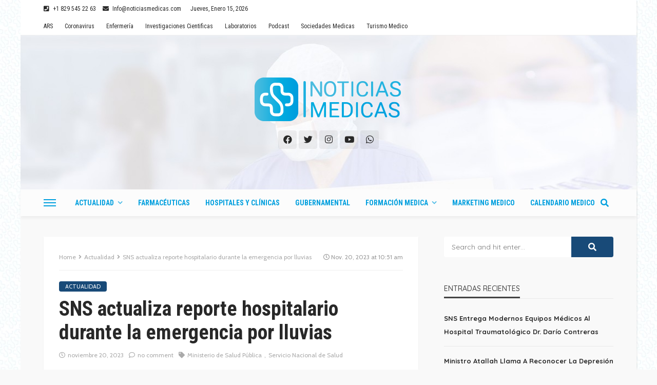

--- FILE ---
content_type: text/html; charset=UTF-8
request_url: https://noticiasmedicas.do/sns-actualiza-reporte-hospitalario-durante-emergencia-por-lluvias
body_size: 26583
content:
<!DOCTYPE html>
<html lang="es" prefix="og: https://ogp.me/ns#">
<head>
	<meta charset="UTF-8"/>
	<meta http-equiv="X-UA-Compatible" content="IE=edge">
	<meta name="viewport" content="width=device-width, initial-scale=1.0">
	<link rel="profile" href="http://gmpg.org/xfn/11"/>
	<link rel="pingback" href="https://noticiasmedicas.do/xmlrpc.php"/>
	<!-- Global site tag (gtag.js) - Google Analytics -->
<script async src="https://www.googletagmanager.com/gtag/js?id=UA-175457665-1"></script>
<script>
  window.dataLayer = window.dataLayer || [];
  function gtag(){dataLayer.push(arguments);}
  gtag('js', new Date());

  gtag('config', 'UA-175457665-1');
</script>

	<script type="application/javascript">var bingo_ruby_ajax_url = "https://noticiasmedicas.do/wp-admin/admin-ajax.php"</script>
<!-- Optimización en motores de búsqueda por Rank Math PRO -  https://rankmath.com/ -->
<title>SNS actualiza reporte hospitalario durante la emergencia por lluvias</title>
<meta name="description" content="Los centros de las regiones de salud Norcentral y Cibao Occidental no han presentado ninguna eventualidad."/>
<meta name="robots" content="follow, index, max-snippet:-1, max-video-preview:-1, max-image-preview:large"/>
<link rel="canonical" href="https://noticiasmedicas.do/sns-actualiza-reporte-hospitalario-durante-emergencia-por-lluvias" />
<meta property="og:locale" content="es_ES" />
<meta property="og:type" content="article" />
<meta property="og:title" content="SNS actualiza reporte hospitalario durante la emergencia por lluvias" />
<meta property="og:description" content="Los centros de las regiones de salud Norcentral y Cibao Occidental no han presentado ninguna eventualidad." />
<meta property="og:url" content="https://noticiasmedicas.do/sns-actualiza-reporte-hospitalario-durante-emergencia-por-lluvias" />
<meta property="og:site_name" content="Noticias Medicas" />
<meta property="article:publisher" content="https://www.facebook.com/MediNews.do/" />
<meta property="article:author" content="https://www.facebook.com/andres.quiroz19/" />
<meta property="article:tag" content="Ministerio de Salud Pública" />
<meta property="article:tag" content="Servicio Nacional de Salud" />
<meta property="article:section" content="Actualidad" />
<meta property="og:updated_time" content="2023-11-20T10:52:20-04:00" />
<meta property="og:image" content="https://noticiasmedicas.do/wp-content/uploads/2023/10/IMG-20231020-WA00351-860x573-1.jpg" />
<meta property="og:image:secure_url" content="https://noticiasmedicas.do/wp-content/uploads/2023/10/IMG-20231020-WA00351-860x573-1.jpg" />
<meta property="og:image:width" content="860" />
<meta property="og:image:height" content="573" />
<meta property="og:image:alt" content="SNS sede" />
<meta property="og:image:type" content="image/jpeg" />
<meta property="article:published_time" content="2023-11-20T10:51:38-04:00" />
<meta property="article:modified_time" content="2023-11-20T10:52:20-04:00" />
<meta name="twitter:card" content="summary_large_image" />
<meta name="twitter:title" content="SNS actualiza reporte hospitalario durante la emergencia por lluvias" />
<meta name="twitter:description" content="Los centros de las regiones de salud Norcentral y Cibao Occidental no han presentado ninguna eventualidad." />
<meta name="twitter:site" content="@medinewsdo" />
<meta name="twitter:creator" content="@andresqz91" />
<meta name="twitter:image" content="https://noticiasmedicas.do/wp-content/uploads/2023/10/IMG-20231020-WA00351-860x573-1.jpg" />
<meta name="twitter:label1" content="Escrito por" />
<meta name="twitter:data1" content="Andrés Quiroz" />
<meta name="twitter:label2" content="Tiempo de lectura" />
<meta name="twitter:data2" content="3 minutos" />
<script type="application/ld+json" class="rank-math-schema-pro">{"@context":"https://schema.org","@graph":[{"@type":"Organization","@id":"https://noticiasmedicas.do/#organization","name":"MediNews","url":"https://medinews.do","sameAs":["https://www.facebook.com/MediNews.do/","https://twitter.com/medinewsdo"],"logo":{"@type":"ImageObject","@id":"https://noticiasmedicas.do/#logo","url":"https://medinews.do/wp-content/uploads/2020/04/logo-medinews.png","contentUrl":"https://medinews.do/wp-content/uploads/2020/04/logo-medinews.png","caption":"MediNews","inLanguage":"es","width":"350","height":"90"}},{"@type":"WebSite","@id":"https://noticiasmedicas.do/#website","url":"https://noticiasmedicas.do","name":"MediNews","publisher":{"@id":"https://noticiasmedicas.do/#organization"},"inLanguage":"es"},{"@type":"ImageObject","@id":"https://noticiasmedicas.do/wp-content/uploads/2023/10/IMG-20231020-WA00351-860x573-1.jpg","url":"https://noticiasmedicas.do/wp-content/uploads/2023/10/IMG-20231020-WA00351-860x573-1.jpg","width":"860","height":"573","caption":"SNS sede","inLanguage":"es"},{"@type":"BreadcrumbList","@id":"https://noticiasmedicas.do/sns-actualiza-reporte-hospitalario-durante-emergencia-por-lluvias#breadcrumb","itemListElement":[{"@type":"ListItem","position":"1","item":{"@id":"https://medinews.do","name":"Portada"}},{"@type":"ListItem","position":"2","item":{"@id":"https://noticiasmedicas.do/sns-actualiza-reporte-hospitalario-durante-emergencia-por-lluvias","name":"SNS actualiza reporte hospitalario durante la emergencia por lluvias"}}]},{"@type":"WebPage","@id":"https://noticiasmedicas.do/sns-actualiza-reporte-hospitalario-durante-emergencia-por-lluvias#webpage","url":"https://noticiasmedicas.do/sns-actualiza-reporte-hospitalario-durante-emergencia-por-lluvias","name":"SNS actualiza reporte hospitalario durante la emergencia por lluvias","datePublished":"2023-11-20T10:51:38-04:00","dateModified":"2023-11-20T10:52:20-04:00","isPartOf":{"@id":"https://noticiasmedicas.do/#website"},"primaryImageOfPage":{"@id":"https://noticiasmedicas.do/wp-content/uploads/2023/10/IMG-20231020-WA00351-860x573-1.jpg"},"inLanguage":"es","breadcrumb":{"@id":"https://noticiasmedicas.do/sns-actualiza-reporte-hospitalario-durante-emergencia-por-lluvias#breadcrumb"}},{"@type":"Person","@id":"https://noticiasmedicas.do/author/andres","name":"Andr\u00e9s Quiroz","url":"https://noticiasmedicas.do/author/andres","image":{"@type":"ImageObject","@id":"https://secure.gravatar.com/avatar/1a0a68ded2ac95aa5355a1e39c49c951?s=96&amp;r=g","url":"https://secure.gravatar.com/avatar/1a0a68ded2ac95aa5355a1e39c49c951?s=96&amp;r=g","caption":"Andr\u00e9s Quiroz","inLanguage":"es"},"sameAs":["https://www.facebook.com/andres.quiroz19/","https://twitter.com/https://twitter.com/andresqz91"],"worksFor":{"@id":"https://noticiasmedicas.do/#organization"}},{"@type":"NewsArticle","headline":"SNS actualiza reporte hospitalario durante la emergencia por lluvias","datePublished":"2023-11-20T10:51:38-04:00","dateModified":"2023-11-20T10:52:20-04:00","author":{"@id":"https://noticiasmedicas.do/author/andres","name":"Andr\u00e9s Quiroz"},"publisher":{"@id":"https://noticiasmedicas.do/#organization"},"description":"Los centros de las regiones de salud Norcentral y Cibao Occidental no han presentado ninguna eventualidad.","copyrightYear":"2023","copyrightHolder":{"@id":"https://noticiasmedicas.do/#organization"},"name":"SNS actualiza reporte hospitalario durante la emergencia por lluvias","@id":"https://noticiasmedicas.do/sns-actualiza-reporte-hospitalario-durante-emergencia-por-lluvias#richSnippet","isPartOf":{"@id":"https://noticiasmedicas.do/sns-actualiza-reporte-hospitalario-durante-emergencia-por-lluvias#webpage"},"image":{"@id":"https://noticiasmedicas.do/wp-content/uploads/2023/10/IMG-20231020-WA00351-860x573-1.jpg"},"inLanguage":"es","mainEntityOfPage":{"@id":"https://noticiasmedicas.do/sns-actualiza-reporte-hospitalario-durante-emergencia-por-lluvias#webpage"}}]}</script>
<!-- /Plugin Rank Math WordPress SEO -->

<link rel='dns-prefetch' href='//www.googletagmanager.com' />
<link rel='dns-prefetch' href='//fonts.googleapis.com' />
<link rel="alternate" type="application/rss+xml" title="Noticias Medicas &raquo; Feed" href="https://noticiasmedicas.do/feed" />
<link rel="alternate" type="application/rss+xml" title="Noticias Medicas &raquo; Feed de los comentarios" href="https://noticiasmedicas.do/comments/feed" />
<link rel="alternate" type="application/rss+xml" title="Noticias Medicas &raquo; Comentario SNS actualiza reporte hospitalario durante la emergencia por lluvias del feed" href="https://noticiasmedicas.do/sns-actualiza-reporte-hospitalario-durante-emergencia-por-lluvias/feed" />
<link rel="apple-touch-icon" href="https://noticiasmedicas.do/wp-content/uploads/2023/04/favicon-72x72-1.png" /><meta name="msapplication-TileColor" content="#ffffff"><meta name="msapplication-TileImage" content="https://noticiasmedicas.do/wp-content/uploads/2023/04/favicon-144x144-1.png" /><script type="text/javascript">
window._wpemojiSettings = {"baseUrl":"https:\/\/s.w.org\/images\/core\/emoji\/14.0.0\/72x72\/","ext":".png","svgUrl":"https:\/\/s.w.org\/images\/core\/emoji\/14.0.0\/svg\/","svgExt":".svg","source":{"concatemoji":"https:\/\/noticiasmedicas.do\/wp-includes\/js\/wp-emoji-release.min.js?ver=6.3.7"}};
/*! This file is auto-generated */
!function(i,n){var o,s,e;function c(e){try{var t={supportTests:e,timestamp:(new Date).valueOf()};sessionStorage.setItem(o,JSON.stringify(t))}catch(e){}}function p(e,t,n){e.clearRect(0,0,e.canvas.width,e.canvas.height),e.fillText(t,0,0);var t=new Uint32Array(e.getImageData(0,0,e.canvas.width,e.canvas.height).data),r=(e.clearRect(0,0,e.canvas.width,e.canvas.height),e.fillText(n,0,0),new Uint32Array(e.getImageData(0,0,e.canvas.width,e.canvas.height).data));return t.every(function(e,t){return e===r[t]})}function u(e,t,n){switch(t){case"flag":return n(e,"\ud83c\udff3\ufe0f\u200d\u26a7\ufe0f","\ud83c\udff3\ufe0f\u200b\u26a7\ufe0f")?!1:!n(e,"\ud83c\uddfa\ud83c\uddf3","\ud83c\uddfa\u200b\ud83c\uddf3")&&!n(e,"\ud83c\udff4\udb40\udc67\udb40\udc62\udb40\udc65\udb40\udc6e\udb40\udc67\udb40\udc7f","\ud83c\udff4\u200b\udb40\udc67\u200b\udb40\udc62\u200b\udb40\udc65\u200b\udb40\udc6e\u200b\udb40\udc67\u200b\udb40\udc7f");case"emoji":return!n(e,"\ud83e\udef1\ud83c\udffb\u200d\ud83e\udef2\ud83c\udfff","\ud83e\udef1\ud83c\udffb\u200b\ud83e\udef2\ud83c\udfff")}return!1}function f(e,t,n){var r="undefined"!=typeof WorkerGlobalScope&&self instanceof WorkerGlobalScope?new OffscreenCanvas(300,150):i.createElement("canvas"),a=r.getContext("2d",{willReadFrequently:!0}),o=(a.textBaseline="top",a.font="600 32px Arial",{});return e.forEach(function(e){o[e]=t(a,e,n)}),o}function t(e){var t=i.createElement("script");t.src=e,t.defer=!0,i.head.appendChild(t)}"undefined"!=typeof Promise&&(o="wpEmojiSettingsSupports",s=["flag","emoji"],n.supports={everything:!0,everythingExceptFlag:!0},e=new Promise(function(e){i.addEventListener("DOMContentLoaded",e,{once:!0})}),new Promise(function(t){var n=function(){try{var e=JSON.parse(sessionStorage.getItem(o));if("object"==typeof e&&"number"==typeof e.timestamp&&(new Date).valueOf()<e.timestamp+604800&&"object"==typeof e.supportTests)return e.supportTests}catch(e){}return null}();if(!n){if("undefined"!=typeof Worker&&"undefined"!=typeof OffscreenCanvas&&"undefined"!=typeof URL&&URL.createObjectURL&&"undefined"!=typeof Blob)try{var e="postMessage("+f.toString()+"("+[JSON.stringify(s),u.toString(),p.toString()].join(",")+"));",r=new Blob([e],{type:"text/javascript"}),a=new Worker(URL.createObjectURL(r),{name:"wpTestEmojiSupports"});return void(a.onmessage=function(e){c(n=e.data),a.terminate(),t(n)})}catch(e){}c(n=f(s,u,p))}t(n)}).then(function(e){for(var t in e)n.supports[t]=e[t],n.supports.everything=n.supports.everything&&n.supports[t],"flag"!==t&&(n.supports.everythingExceptFlag=n.supports.everythingExceptFlag&&n.supports[t]);n.supports.everythingExceptFlag=n.supports.everythingExceptFlag&&!n.supports.flag,n.DOMReady=!1,n.readyCallback=function(){n.DOMReady=!0}}).then(function(){return e}).then(function(){var e;n.supports.everything||(n.readyCallback(),(e=n.source||{}).concatemoji?t(e.concatemoji):e.wpemoji&&e.twemoji&&(t(e.twemoji),t(e.wpemoji)))}))}((window,document),window._wpemojiSettings);
</script>
<style type="text/css">
img.wp-smiley,
img.emoji {
	display: inline !important;
	border: none !important;
	box-shadow: none !important;
	height: 1em !important;
	width: 1em !important;
	margin: 0 0.07em !important;
	vertical-align: -0.1em !important;
	background: none !important;
	padding: 0 !important;
}
</style>
	<link rel='stylesheet' id='bingo_ruby_plugin_style-css' href='https://noticiasmedicas.do/wp-content/plugins/bingo-ruby-core/assets/style.css?ver=2.0' type='text/css' media='all' />
<link rel='stylesheet' id='wp-block-library-css' href='https://noticiasmedicas.do/wp-includes/css/dist/block-library/style.min.css?ver=6.3.7' type='text/css' media='all' />
<style id='classic-theme-styles-inline-css' type='text/css'>
/*! This file is auto-generated */
.wp-block-button__link{color:#fff;background-color:#32373c;border-radius:9999px;box-shadow:none;text-decoration:none;padding:calc(.667em + 2px) calc(1.333em + 2px);font-size:1.125em}.wp-block-file__button{background:#32373c;color:#fff;text-decoration:none}
</style>
<style id='global-styles-inline-css' type='text/css'>
body{--wp--preset--color--black: #000000;--wp--preset--color--cyan-bluish-gray: #abb8c3;--wp--preset--color--white: #ffffff;--wp--preset--color--pale-pink: #f78da7;--wp--preset--color--vivid-red: #cf2e2e;--wp--preset--color--luminous-vivid-orange: #ff6900;--wp--preset--color--luminous-vivid-amber: #fcb900;--wp--preset--color--light-green-cyan: #7bdcb5;--wp--preset--color--vivid-green-cyan: #00d084;--wp--preset--color--pale-cyan-blue: #8ed1fc;--wp--preset--color--vivid-cyan-blue: #0693e3;--wp--preset--color--vivid-purple: #9b51e0;--wp--preset--gradient--vivid-cyan-blue-to-vivid-purple: linear-gradient(135deg,rgba(6,147,227,1) 0%,rgb(155,81,224) 100%);--wp--preset--gradient--light-green-cyan-to-vivid-green-cyan: linear-gradient(135deg,rgb(122,220,180) 0%,rgb(0,208,130) 100%);--wp--preset--gradient--luminous-vivid-amber-to-luminous-vivid-orange: linear-gradient(135deg,rgba(252,185,0,1) 0%,rgba(255,105,0,1) 100%);--wp--preset--gradient--luminous-vivid-orange-to-vivid-red: linear-gradient(135deg,rgba(255,105,0,1) 0%,rgb(207,46,46) 100%);--wp--preset--gradient--very-light-gray-to-cyan-bluish-gray: linear-gradient(135deg,rgb(238,238,238) 0%,rgb(169,184,195) 100%);--wp--preset--gradient--cool-to-warm-spectrum: linear-gradient(135deg,rgb(74,234,220) 0%,rgb(151,120,209) 20%,rgb(207,42,186) 40%,rgb(238,44,130) 60%,rgb(251,105,98) 80%,rgb(254,248,76) 100%);--wp--preset--gradient--blush-light-purple: linear-gradient(135deg,rgb(255,206,236) 0%,rgb(152,150,240) 100%);--wp--preset--gradient--blush-bordeaux: linear-gradient(135deg,rgb(254,205,165) 0%,rgb(254,45,45) 50%,rgb(107,0,62) 100%);--wp--preset--gradient--luminous-dusk: linear-gradient(135deg,rgb(255,203,112) 0%,rgb(199,81,192) 50%,rgb(65,88,208) 100%);--wp--preset--gradient--pale-ocean: linear-gradient(135deg,rgb(255,245,203) 0%,rgb(182,227,212) 50%,rgb(51,167,181) 100%);--wp--preset--gradient--electric-grass: linear-gradient(135deg,rgb(202,248,128) 0%,rgb(113,206,126) 100%);--wp--preset--gradient--midnight: linear-gradient(135deg,rgb(2,3,129) 0%,rgb(40,116,252) 100%);--wp--preset--font-size--small: 13px;--wp--preset--font-size--medium: 20px;--wp--preset--font-size--large: 36px;--wp--preset--font-size--x-large: 42px;--wp--preset--spacing--20: 0.44rem;--wp--preset--spacing--30: 0.67rem;--wp--preset--spacing--40: 1rem;--wp--preset--spacing--50: 1.5rem;--wp--preset--spacing--60: 2.25rem;--wp--preset--spacing--70: 3.38rem;--wp--preset--spacing--80: 5.06rem;--wp--preset--shadow--natural: 6px 6px 9px rgba(0, 0, 0, 0.2);--wp--preset--shadow--deep: 12px 12px 50px rgba(0, 0, 0, 0.4);--wp--preset--shadow--sharp: 6px 6px 0px rgba(0, 0, 0, 0.2);--wp--preset--shadow--outlined: 6px 6px 0px -3px rgba(255, 255, 255, 1), 6px 6px rgba(0, 0, 0, 1);--wp--preset--shadow--crisp: 6px 6px 0px rgba(0, 0, 0, 1);}:where(.is-layout-flex){gap: 0.5em;}:where(.is-layout-grid){gap: 0.5em;}body .is-layout-flow > .alignleft{float: left;margin-inline-start: 0;margin-inline-end: 2em;}body .is-layout-flow > .alignright{float: right;margin-inline-start: 2em;margin-inline-end: 0;}body .is-layout-flow > .aligncenter{margin-left: auto !important;margin-right: auto !important;}body .is-layout-constrained > .alignleft{float: left;margin-inline-start: 0;margin-inline-end: 2em;}body .is-layout-constrained > .alignright{float: right;margin-inline-start: 2em;margin-inline-end: 0;}body .is-layout-constrained > .aligncenter{margin-left: auto !important;margin-right: auto !important;}body .is-layout-constrained > :where(:not(.alignleft):not(.alignright):not(.alignfull)){max-width: var(--wp--style--global--content-size);margin-left: auto !important;margin-right: auto !important;}body .is-layout-constrained > .alignwide{max-width: var(--wp--style--global--wide-size);}body .is-layout-flex{display: flex;}body .is-layout-flex{flex-wrap: wrap;align-items: center;}body .is-layout-flex > *{margin: 0;}body .is-layout-grid{display: grid;}body .is-layout-grid > *{margin: 0;}:where(.wp-block-columns.is-layout-flex){gap: 2em;}:where(.wp-block-columns.is-layout-grid){gap: 2em;}:where(.wp-block-post-template.is-layout-flex){gap: 1.25em;}:where(.wp-block-post-template.is-layout-grid){gap: 1.25em;}.has-black-color{color: var(--wp--preset--color--black) !important;}.has-cyan-bluish-gray-color{color: var(--wp--preset--color--cyan-bluish-gray) !important;}.has-white-color{color: var(--wp--preset--color--white) !important;}.has-pale-pink-color{color: var(--wp--preset--color--pale-pink) !important;}.has-vivid-red-color{color: var(--wp--preset--color--vivid-red) !important;}.has-luminous-vivid-orange-color{color: var(--wp--preset--color--luminous-vivid-orange) !important;}.has-luminous-vivid-amber-color{color: var(--wp--preset--color--luminous-vivid-amber) !important;}.has-light-green-cyan-color{color: var(--wp--preset--color--light-green-cyan) !important;}.has-vivid-green-cyan-color{color: var(--wp--preset--color--vivid-green-cyan) !important;}.has-pale-cyan-blue-color{color: var(--wp--preset--color--pale-cyan-blue) !important;}.has-vivid-cyan-blue-color{color: var(--wp--preset--color--vivid-cyan-blue) !important;}.has-vivid-purple-color{color: var(--wp--preset--color--vivid-purple) !important;}.has-black-background-color{background-color: var(--wp--preset--color--black) !important;}.has-cyan-bluish-gray-background-color{background-color: var(--wp--preset--color--cyan-bluish-gray) !important;}.has-white-background-color{background-color: var(--wp--preset--color--white) !important;}.has-pale-pink-background-color{background-color: var(--wp--preset--color--pale-pink) !important;}.has-vivid-red-background-color{background-color: var(--wp--preset--color--vivid-red) !important;}.has-luminous-vivid-orange-background-color{background-color: var(--wp--preset--color--luminous-vivid-orange) !important;}.has-luminous-vivid-amber-background-color{background-color: var(--wp--preset--color--luminous-vivid-amber) !important;}.has-light-green-cyan-background-color{background-color: var(--wp--preset--color--light-green-cyan) !important;}.has-vivid-green-cyan-background-color{background-color: var(--wp--preset--color--vivid-green-cyan) !important;}.has-pale-cyan-blue-background-color{background-color: var(--wp--preset--color--pale-cyan-blue) !important;}.has-vivid-cyan-blue-background-color{background-color: var(--wp--preset--color--vivid-cyan-blue) !important;}.has-vivid-purple-background-color{background-color: var(--wp--preset--color--vivid-purple) !important;}.has-black-border-color{border-color: var(--wp--preset--color--black) !important;}.has-cyan-bluish-gray-border-color{border-color: var(--wp--preset--color--cyan-bluish-gray) !important;}.has-white-border-color{border-color: var(--wp--preset--color--white) !important;}.has-pale-pink-border-color{border-color: var(--wp--preset--color--pale-pink) !important;}.has-vivid-red-border-color{border-color: var(--wp--preset--color--vivid-red) !important;}.has-luminous-vivid-orange-border-color{border-color: var(--wp--preset--color--luminous-vivid-orange) !important;}.has-luminous-vivid-amber-border-color{border-color: var(--wp--preset--color--luminous-vivid-amber) !important;}.has-light-green-cyan-border-color{border-color: var(--wp--preset--color--light-green-cyan) !important;}.has-vivid-green-cyan-border-color{border-color: var(--wp--preset--color--vivid-green-cyan) !important;}.has-pale-cyan-blue-border-color{border-color: var(--wp--preset--color--pale-cyan-blue) !important;}.has-vivid-cyan-blue-border-color{border-color: var(--wp--preset--color--vivid-cyan-blue) !important;}.has-vivid-purple-border-color{border-color: var(--wp--preset--color--vivid-purple) !important;}.has-vivid-cyan-blue-to-vivid-purple-gradient-background{background: var(--wp--preset--gradient--vivid-cyan-blue-to-vivid-purple) !important;}.has-light-green-cyan-to-vivid-green-cyan-gradient-background{background: var(--wp--preset--gradient--light-green-cyan-to-vivid-green-cyan) !important;}.has-luminous-vivid-amber-to-luminous-vivid-orange-gradient-background{background: var(--wp--preset--gradient--luminous-vivid-amber-to-luminous-vivid-orange) !important;}.has-luminous-vivid-orange-to-vivid-red-gradient-background{background: var(--wp--preset--gradient--luminous-vivid-orange-to-vivid-red) !important;}.has-very-light-gray-to-cyan-bluish-gray-gradient-background{background: var(--wp--preset--gradient--very-light-gray-to-cyan-bluish-gray) !important;}.has-cool-to-warm-spectrum-gradient-background{background: var(--wp--preset--gradient--cool-to-warm-spectrum) !important;}.has-blush-light-purple-gradient-background{background: var(--wp--preset--gradient--blush-light-purple) !important;}.has-blush-bordeaux-gradient-background{background: var(--wp--preset--gradient--blush-bordeaux) !important;}.has-luminous-dusk-gradient-background{background: var(--wp--preset--gradient--luminous-dusk) !important;}.has-pale-ocean-gradient-background{background: var(--wp--preset--gradient--pale-ocean) !important;}.has-electric-grass-gradient-background{background: var(--wp--preset--gradient--electric-grass) !important;}.has-midnight-gradient-background{background: var(--wp--preset--gradient--midnight) !important;}.has-small-font-size{font-size: var(--wp--preset--font-size--small) !important;}.has-medium-font-size{font-size: var(--wp--preset--font-size--medium) !important;}.has-large-font-size{font-size: var(--wp--preset--font-size--large) !important;}.has-x-large-font-size{font-size: var(--wp--preset--font-size--x-large) !important;}
.wp-block-navigation a:where(:not(.wp-element-button)){color: inherit;}
:where(.wp-block-post-template.is-layout-flex){gap: 1.25em;}:where(.wp-block-post-template.is-layout-grid){gap: 1.25em;}
:where(.wp-block-columns.is-layout-flex){gap: 2em;}:where(.wp-block-columns.is-layout-grid){gap: 2em;}
.wp-block-pullquote{font-size: 1.5em;line-height: 1.6;}
</style>
<link rel='stylesheet' id='bootstrap-css' href='https://noticiasmedicas.do/wp-content/themes/bingo/assets/external/bootstrap.css?ver=v3.3.1' type='text/css' media='all' />
<link rel='stylesheet' id='font-awesome-css' href='https://noticiasmedicas.do/wp-content/themes/bingo/assets/external/font-awesome.css?ver=v4.7.0' type='text/css' media='all' />
<link rel='stylesheet' id='bingo_ruby_style_miscellaneous-css' href='https://noticiasmedicas.do/wp-content/themes/bingo/assets/external/miscellaneous.css?ver=2.6' type='text/css' media='all' />
<link rel='stylesheet' id='bingo_ruby_style_main-css' href='https://noticiasmedicas.do/wp-content/themes/bingo/assets/css/theme-style.css?ver=2.6' type='text/css' media='all' />
<link rel='stylesheet' id='bingo_ruby_style_responsive-css' href='https://noticiasmedicas.do/wp-content/themes/bingo/assets/css/theme-responsive.css?ver=2.6' type='text/css' media='all' />
<link rel='stylesheet' id='bingo_ruby_style_default-css' href='https://noticiasmedicas.do/wp-content/themes/bingo/style.css?ver=2.6' type='text/css' media='all' />
<style id='bingo_ruby_style_default-inline-css' type='text/css'>
input[type="button"]:hover, button:hover, .header-search-not-found, .breaking-news-title span, .breaking-news-title .mobile-headline,.post-title a:hover, .post-title a:focus, .comment-title h3, h3.comment-reply-title, .comment-list .edit-link, .single-nav a:hover, .single-nav a:focus,.subscribe-icon-mail i, .flickr-btn-wrap a, .twitter-content a, .entry del, .entry blockquote p, .entry a:not(button),.entry p a, .comment-list .comment-content blockquote p, .author-content-wrap .author-title a:hover, .author-description a, #wp-calendar #today{ color: #184a78;}.page-numbers.current, a.page-numbers:hover, a.page-numbers:focus, .topbar-subscribe-button a span, .topbar-style-2 .topbar-subscribe-button a span:hover,.post-editor:hover, .cat-info-el, .comment-list .comment-reply-link, .single-nav a:hover .ruby-nav-icon, .single-nav a:focus .ruby-nav-icon, input[type="button"].ninja-forms-field,.page-search-form .search-submit input[type="submit"], .post-widget-inner .post-counter, .widget_search .search-submit input[type="submit"], .single-page-links .pagination-num > span,.single-page-links .pagination-num > a:hover > span, .subscribe-form-wrap .mc4wp-form-fields input[type="submit"], .widget-social-link-info a i, #ruby-back-top i, .entry ul li:before,.ruby-trigger .icon-wrap, .ruby-trigger .icon-wrap:before, .ruby-trigger .icon-wrap:after{ background-color: #184a78;}.off-canvas-wrap::-webkit-scrollbar-corner, .off-canvas-wrap::-webkit-scrollbar-thumb, .video-playlist-iframe-nav::-webkit-scrollbar-corner, .video-playlist-iframe-nav::-webkit-scrollbar-thumb,.fw-block-v2 .video-playlist-iframe-nav::-webkit-scrollbar-corner, .fw-block-v2 .video-playlist-iframe-nav::-webkit-scrollbar-thumb,.ruby-coll-scroll::-webkit-scrollbar-corner, .ruby-coll-scroll::-webkit-scrollbar-thumb{ background-color: #184a78 !important;}.page-numbers.current, a.page-numbers:hover, a.page-numbers:focus, .entry blockquote p{ border-color: #184a78;}.total-caption { font-family :Cabin;}.banner-background-color { background-color: #ffffff; }.header-wrap .header-parallax-wrap { height: 300px; }.header-wrap #header-image-parallax { height : 420px !important; }@media only screen and (max-width: 992px) and (min-width: 768px) {.header-wrap .header-parallax-wrap { height: 240px; }.header-wrap #header-image-parallax { height : 360px !important; }}@media only screen and (max-width: 767px){.header-wrap .header-parallax-wrap { height: 190px; }.header-wrap #header-image-parallax { height : 310px !important; }}.navbar-wrap, .navbar-social a, .header-search-popup, .header-search-popup #ruby-search-input { background-color: #fcfcfc; }.navbar-inner, .header-search-popup .btn, .header-search-popup #ruby-search-input, .logo-mobile-text > * { color: #009fde; }.show-social .ruby-icon-show, .show-social .ruby-icon-show:before, .show-social .ruby-icon-show:after,.extend-social .ruby-icon-close:before, .extend-social .ruby-icon-close:after,.ruby-trigger .icon-wrap, .ruby-trigger .icon-wrap:before, .ruby-trigger .icon-wrap:after{ background-color: #009fde; }.show-social .ruby-icon-show, .show-social .ruby-icon-show:before, .show-social .ruby-icon-show:after, .extend-social .ruby-icon-close:before, .extend-social .ruby-icon-close:after{ border-color: #009fde; }.main-menu-inner > li:hover > a, .main-menu-inner > li:focus > a, .main-menu-inner > .current-menu-item > a { color: #66ccec; }.main-menu-inner .sub-menu { background-color: #fcfcfc; }.main-menu-inner > li.is-mega-menu:hover > a:after, .main-menu-inner > li.is-mega-menu:focus > a:after, .main-menu-inner > li.menu-item-has-children:hover > a:after, .main-menu-inner > li.menu-item-has-children:focus > a:after{ border-bottom-color: #fcfcfc; }.main-menu-inner > li.is-mega-menu:hover > a:before, .main-menu-inner > li.is-mega-menu:focus > a:before, .main-menu-inner > li.menu-item-has-children:hover > a:before, .main-menu-inner > li.menu-item-has-children:focus > a:before { border-bottom-color: #fcfcfc; }.main-menu-inner .sub-menu, .mega-category-menu .post-title,.mega-category-menu .post-meta-info, .mega-category-menu .post-meta-info .vcard { color: #282828; }.main-menu-inner .sub-menu.is-sub-default a:hover, .main-menu-inner .sub-menu .current-menu-item > a { color: #184a78; }.cat-info-el.cat-info-id-470{ background-color: #1e73be !important;}.footer-copyright-wrap p { color: #ffffff; }.footer-copyright-wrap { background-color: #81ceec; }.post-excerpt{ font-size :15px;}
</style>
<link rel='stylesheet' id='evcal_google_fonts-css' href='//fonts.googleapis.com/css?family=Oswald%3A400%2C300%7COpen+Sans%3A700%2C400%2C400i%7CRoboto%3A700%2C400&#038;ver=6.3.7' type='text/css' media='screen' />
<link rel='stylesheet' id='evcal_cal_default-css' href='//noticiasmedicas.do/wp-content/plugins/eventON_2.8.8/assets/css/eventon_styles.css?ver=2.8.7' type='text/css' media='all' />
<link rel='stylesheet' id='evo_font_icons-css' href='//noticiasmedicas.do/wp-content/plugins/eventON_2.8.8/assets/fonts/all.css?ver=2.8.7' type='text/css' media='all' />
<link rel='stylesheet' id='eventon_dynamic_styles-css' href='//noticiasmedicas.do/wp-content/plugins/eventON_2.8.8/assets/css/eventon_dynamic_styles.css?ver=2.8.7' type='text/css' media='all' />
<link rel='stylesheet' id='redux-google-fonts-bingo_ruby_theme_options-css' href='https://fonts.googleapis.com/css?family=Roboto+Condensed%3A400%2C700%7CQuicksand%3A300%2C400%2C500%2C600%2C700%7CCabin%3A400&#038;ver=1727995333' type='text/css' media='all' />
<script type='text/javascript' src='https://noticiasmedicas.do/wp-includes/js/jquery/jquery.min.js?ver=3.7.0' id='jquery-core-js'></script>
<script type='text/javascript' src='https://noticiasmedicas.do/wp-includes/js/jquery/jquery-migrate.min.js?ver=3.4.1' id='jquery-migrate-js'></script>
<!--[if lt IE 9]>
<script type='text/javascript' src='https://noticiasmedicas.do/wp-content/themes/bingo/assets/external/html5.min.js?ver=3.7.3' id='html5-js'></script>
<![endif]-->

<!-- Fragmento de código de la etiqueta de Google (gtag.js) añadida por Site Kit -->
<!-- Fragmento de código de Google Analytics añadido por Site Kit -->
<script type='text/javascript' src='https://www.googletagmanager.com/gtag/js?id=GT-NNXMJ28' id='google_gtagjs-js' async></script>
<script id="google_gtagjs-js-after" type="text/javascript">
window.dataLayer = window.dataLayer || [];function gtag(){dataLayer.push(arguments);}
gtag("set","linker",{"domains":["noticiasmedicas.do"]});
gtag("js", new Date());
gtag("set", "developer_id.dZTNiMT", true);
gtag("config", "GT-NNXMJ28");
</script>
<link rel="https://api.w.org/" href="https://noticiasmedicas.do/wp-json/" /><link rel="alternate" type="application/json" href="https://noticiasmedicas.do/wp-json/wp/v2/posts/26117" /><link rel="EditURI" type="application/rsd+xml" title="RSD" href="https://noticiasmedicas.do/xmlrpc.php?rsd" />
<meta name="generator" content="WordPress 6.3.7" />
<link rel='shortlink' href='https://noticiasmedicas.do/?p=26117' />
<link rel="alternate" type="application/json+oembed" href="https://noticiasmedicas.do/wp-json/oembed/1.0/embed?url=https%3A%2F%2Fnoticiasmedicas.do%2Fsns-actualiza-reporte-hospitalario-durante-emergencia-por-lluvias" />
<link rel="alternate" type="text/xml+oembed" href="https://noticiasmedicas.do/wp-json/oembed/1.0/embed?url=https%3A%2F%2Fnoticiasmedicas.do%2Fsns-actualiza-reporte-hospitalario-durante-emergencia-por-lluvias&#038;format=xml" />
<meta name="generator" content="Site Kit by Google 1.170.0" />

<!-- EventON Version -->
<meta name="generator" content="EventON 2.8.7" />

<style type="text/css">.recentcomments a{display:inline !important;padding:0 !important;margin:0 !important;}</style><meta property="og:title" content="SNS actualiza reporte hospitalario durante la emergencia por lluvias"/><meta property="og:type" content="article"/><meta property="og:url" content="https://noticiasmedicas.do/sns-actualiza-reporte-hospitalario-durante-emergencia-por-lluvias"/><meta property="og:site_name" content="Noticias Medicas"/><meta property="og:description" content="&lt;!-- wp:paragraph --&gt; Santo Domingo.- El Servicio Nacional de Salud (SNS), a través de su Dirección de Infraestructura y Equipos, realiza un levantamiento del Estado en que se encuentran los"/><meta property="og:image" content="https://noticiasmedicas.do/wp-content/uploads/2023/10/IMG-20231020-WA00351-860x573-1.jpg"/><link rel="icon" href="https://noticiasmedicas.do/wp-content/uploads/2023/04/cropped-favicon-144x144-1-32x32.png" sizes="32x32" />
<link rel="icon" href="https://noticiasmedicas.do/wp-content/uploads/2023/04/cropped-favicon-144x144-1-192x192.png" sizes="192x192" />
<link rel="apple-touch-icon" href="https://noticiasmedicas.do/wp-content/uploads/2023/04/cropped-favicon-144x144-1-180x180.png" />
<meta name="msapplication-TileImage" content="https://noticiasmedicas.do/wp-content/uploads/2023/04/cropped-favicon-144x144-1-270x270.png" />
<style type="text/css" title="dynamic-css" class="options-output">body{background-color:#f9f9f9;background-repeat:repeat;background-size:inherit;background-attachment:fixed;background-position:left top;background-image:url('https://noticiasmedicas.do/wp-content/uploads/2023/04/pattern3-1.jpg');}.footer-inner{background-color:#186ba3;background-repeat:no-repeat;background-size:cover;background-attachment:scroll;background-position:center center;}.topbar-wrap{font-family:"Roboto Condensed";text-transform:capitalize;font-weight:400;font-style:normal;font-size:12px;}.main-menu-inner,.off-canvas-nav-inner{font-family:"Roboto Condensed";text-transform:uppercase;letter-spacing:0px;font-weight:700;font-style:normal;font-size:14px;}.main-menu-inner .sub-menu,.off-canvas-nav-inner .sub-menu{font-family:"Roboto Condensed";text-transform:uppercase;letter-spacing:0px;font-weight:400;font-style:normal;font-size:13px;}.logo-wrap.is-logo-text .logo-text h1{font-family:"Roboto Condensed";text-transform:uppercase;letter-spacing:-1px;font-weight:700;font-style:normal;font-size:40px;}.logo-mobile-text span{font-family:"Roboto Condensed";text-transform:uppercase;letter-spacing:-1px;font-weight:700;font-style:normal;font-size:23px;}body, p{font-family:Quicksand;line-height:26px;font-weight:400;font-style:normal;color:#282828;font-size:16px;}.post-title.is-size-1{font-family:"Roboto Condensed";text-transform:none;letter-spacing:0px;font-weight:700;font-style:normal;font-size:38px;}.post-title.is-size-2{font-family:"Roboto Condensed";text-transform:none;letter-spacing:0px;font-weight:700;font-style:normal;font-size:32px;}.post-title.is-size-3{font-family:"Roboto Condensed";text-transform:none;letter-spacing:0px;font-weight:700;font-style:normal;font-size:23px;}.post-title.is-size-4{font-family:"Roboto Condensed";text-transform:none;letter-spacing:0px;font-weight:700;font-style:normal;font-size:19px;}.post-title.is-size-5{font-family:"Roboto Condensed";text-transform:none;letter-spacing:0px;font-weight:700;font-style:normal;font-size:14px;}.post-title.is-size-6{font-family:"Roboto Condensed";text-transform:none;letter-spacing:0px;font-weight:700;font-style:normal;font-size:13px;}h1,h2,h3,h4,h5,h6{font-family:"Roboto Condensed";text-transform:none;font-weight:700;font-style:normal;}.post-meta-info,.single-post-top,.counter-element{font-family:Cabin;font-weight:400;font-style:normal;color:#aaa;font-size:12px;}.post-cat-info{font-family:Cabin;text-transform:uppercase;font-weight:400;font-style:normal;font-size:11px;}.block-header-wrap{font-family:Quicksand;text-transform:uppercase;font-weight:500;font-style:normal;font-size:18px;}.block-ajax-filter-wrap{font-family:Quicksand;text-transform:uppercase;font-weight:400;font-style:normal;font-size:11px;}.widget-title{font-family:Quicksand;text-transform:uppercase;font-weight:500;font-style:normal;font-size:14px;}.breadcrumb-wrap{font-family:Cabin;text-transform:none;font-weight:400;font-style:normal;color:#aaaaaa;font-size:12px;}</style></head>
<body class="post-template-default single single-post postid-26117 single-format-standard ruby-body is-boxed is-site-bg is-navbar-sticky is-smart-sticky is-entry-padding"  itemscope  itemtype="https://schema.org/WebPage" >
<div class="off-canvas-wrap is-dark-text">
	<div class="off-canvas-inner">
		<a href="#" id="ruby-off-canvas-close-btn"><i class="ruby-close-btn" aria-hidden="true"></i></a>
		<nav id="ruby-offcanvas-navigation" class="off-canvas-nav-wrap">
			<div class="menu-main-menu-container"><ul id="offcanvas-nav" class="off-canvas-nav-inner"><li id="menu-item-9807" class="menu-item menu-item-type-taxonomy menu-item-object-category current-post-ancestor current-menu-parent current-post-parent menu-item-has-children menu-item-9807 is-category-23"><a href="https://noticiasmedicas.do/actualidad">Actualidad</a>
<ul class="sub-menu">
	<li id="menu-item-9808" class="menu-item menu-item-type-taxonomy menu-item-object-category menu-item-9808 is-category-471"><a href="https://noticiasmedicas.do/actualidad/entrevistas">Entrevistas</a></li>
	<li id="menu-item-9809" class="menu-item menu-item-type-taxonomy menu-item-object-category menu-item-9809 is-category-472"><a href="https://noticiasmedicas.do/actualidad/internacionales">Internacionales</a></li>
	<li id="menu-item-7453" class="menu-item menu-item-type-taxonomy menu-item-object-category menu-item-7453 is-category-467"><a href="https://noticiasmedicas.do/salud-laboral">Salud Laboral</a></li>
</ul>
</li>
<li id="menu-item-1522" class="menu-item menu-item-type-taxonomy menu-item-object-category menu-item-1522 is-category-31"><a href="https://noticiasmedicas.do/farmaceuticas">Farmacéuticas</a></li>
<li id="menu-item-1730" class="menu-item menu-item-type-taxonomy menu-item-object-category menu-item-1730 is-category-29"><a href="https://noticiasmedicas.do/hospitales-y-clinicas">Hospitales y Clínicas</a></li>
<li id="menu-item-1523" class="menu-item menu-item-type-taxonomy menu-item-object-category menu-item-1523 is-category-24"><a href="https://noticiasmedicas.do/gubernamental">Gubernamental</a></li>
<li id="menu-item-1497" class="menu-item menu-item-type-custom menu-item-object-custom menu-item-has-children menu-item-1497"><a href="#">Formación Medica</a>
<ul class="sub-menu">
	<li id="menu-item-1565" class="menu-item menu-item-type-taxonomy menu-item-object-category menu-item-1565 is-category-44"><a href="https://noticiasmedicas.do/educacion-continuada">Educación Continuada</a></li>
	<li id="menu-item-9726" class="menu-item menu-item-type-taxonomy menu-item-object-category menu-item-has-children menu-item-9726 is-category-36"><a href="https://noticiasmedicas.do/estudiantes">Estudiantes</a>
	<ul class="sub-menu">
		<li id="menu-item-9727" class="menu-item menu-item-type-taxonomy menu-item-object-category menu-item-9727 is-category-469"><a href="https://noticiasmedicas.do/estudiantes/amsa">AMSA</a></li>
		<li id="menu-item-9728" class="menu-item menu-item-type-taxonomy menu-item-object-category menu-item-9728 is-category-470"><a href="https://noticiasmedicas.do/estudiantes/odem">ODEM</a></li>
	</ul>
</li>
	<li id="menu-item-1525" class="menu-item menu-item-type-taxonomy menu-item-object-category menu-item-1525 is-category-37"><a href="https://noticiasmedicas.do/residentes">Residentes</a></li>
	<li id="menu-item-1526" class="menu-item menu-item-type-taxonomy menu-item-object-category menu-item-1526 is-category-28"><a href="https://noticiasmedicas.do/universidades">Universidades</a></li>
</ul>
</li>
<li id="menu-item-1527" class="menu-item menu-item-type-taxonomy menu-item-object-category menu-item-1527 is-category-32"><a href="https://noticiasmedicas.do/marketin-medico">Marketing Medico</a></li>
<li id="menu-item-1500" class="menu-item menu-item-type-custom menu-item-object-custom menu-item-1500"><a href="https://medinews.do/eventos">Calendario Medico</a></li>
</ul></div>		</nav>
												<div class="off-canvas-social-wrap">
					<a class="icon-facebook icon-social" title="facebook" href="https://www.facebook.com/Medinewsdo-112043800497252" target="_blank"><i class="fa fa-facebook" aria-hidden="true"></i></a><a class="icon-twitter icon-social" title="twitter" href="https://twitter.com/medinewsdo" target="_blank"><i class="fa fa-twitter" aria-hidden="true"></i></a><a class="icon-instagram icon-social" title="instagram" href="https://www.instagram.com/medinews.do/" target="_blank"><i class="fa fa-instagram" aria-hidden="true"></i></a><a class="icon-youtube icon-social" title="youtube" href="http://bingo.themeruby.com/healthy/" target="_blank"><i class="fa fa-youtube" aria-hidden="true"></i></a><a class="icon-whatsapp icon-social" title="whatsapp" href="https://api.whatsapp.com/send?phone=18093197784&#038;text=Me%20gustar%C3%ADa%20contactar%20con%20ustedes" target="_blank"><i class="fa fa-whatsapp" aria-hidden="true"></i></a>				</div>
										<div class="off-canvas-widget-section-wrap canvas-sidebar-wrap">
				<div class="canvas-sidebar-inner">
					<section id="archives-2" class="widget widget_archive"><div class="widget-title block-title"><h3>Archivos</h3></div>
			<ul>
					<li><a href='https://noticiasmedicas.do/2026/01'>enero 2026</a></li>
	<li><a href='https://noticiasmedicas.do/2025/12'>diciembre 2025</a></li>
	<li><a href='https://noticiasmedicas.do/2025/11'>noviembre 2025</a></li>
	<li><a href='https://noticiasmedicas.do/2025/10'>octubre 2025</a></li>
	<li><a href='https://noticiasmedicas.do/2025/09'>septiembre 2025</a></li>
	<li><a href='https://noticiasmedicas.do/2025/08'>agosto 2025</a></li>
	<li><a href='https://noticiasmedicas.do/2025/07'>julio 2025</a></li>
	<li><a href='https://noticiasmedicas.do/2025/06'>junio 2025</a></li>
	<li><a href='https://noticiasmedicas.do/2025/05'>mayo 2025</a></li>
	<li><a href='https://noticiasmedicas.do/2025/04'>abril 2025</a></li>
	<li><a href='https://noticiasmedicas.do/2025/03'>marzo 2025</a></li>
	<li><a href='https://noticiasmedicas.do/2025/02'>febrero 2025</a></li>
	<li><a href='https://noticiasmedicas.do/2025/01'>enero 2025</a></li>
	<li><a href='https://noticiasmedicas.do/2024/12'>diciembre 2024</a></li>
	<li><a href='https://noticiasmedicas.do/2024/11'>noviembre 2024</a></li>
	<li><a href='https://noticiasmedicas.do/2024/10'>octubre 2024</a></li>
	<li><a href='https://noticiasmedicas.do/2024/09'>septiembre 2024</a></li>
	<li><a href='https://noticiasmedicas.do/2024/08'>agosto 2024</a></li>
	<li><a href='https://noticiasmedicas.do/2024/07'>julio 2024</a></li>
	<li><a href='https://noticiasmedicas.do/2024/06'>junio 2024</a></li>
	<li><a href='https://noticiasmedicas.do/2024/05'>mayo 2024</a></li>
	<li><a href='https://noticiasmedicas.do/2024/04'>abril 2024</a></li>
	<li><a href='https://noticiasmedicas.do/2024/03'>marzo 2024</a></li>
	<li><a href='https://noticiasmedicas.do/2024/02'>febrero 2024</a></li>
	<li><a href='https://noticiasmedicas.do/2024/01'>enero 2024</a></li>
	<li><a href='https://noticiasmedicas.do/2023/12'>diciembre 2023</a></li>
	<li><a href='https://noticiasmedicas.do/2023/11'>noviembre 2023</a></li>
	<li><a href='https://noticiasmedicas.do/2023/10'>octubre 2023</a></li>
	<li><a href='https://noticiasmedicas.do/2023/09'>septiembre 2023</a></li>
	<li><a href='https://noticiasmedicas.do/2023/08'>agosto 2023</a></li>
	<li><a href='https://noticiasmedicas.do/2023/07'>julio 2023</a></li>
	<li><a href='https://noticiasmedicas.do/2023/06'>junio 2023</a></li>
	<li><a href='https://noticiasmedicas.do/2023/05'>mayo 2023</a></li>
	<li><a href='https://noticiasmedicas.do/2023/04'>abril 2023</a></li>
	<li><a href='https://noticiasmedicas.do/2023/03'>marzo 2023</a></li>
	<li><a href='https://noticiasmedicas.do/2023/02'>febrero 2023</a></li>
	<li><a href='https://noticiasmedicas.do/2023/01'>enero 2023</a></li>
	<li><a href='https://noticiasmedicas.do/2022/12'>diciembre 2022</a></li>
	<li><a href='https://noticiasmedicas.do/2022/11'>noviembre 2022</a></li>
	<li><a href='https://noticiasmedicas.do/2022/10'>octubre 2022</a></li>
	<li><a href='https://noticiasmedicas.do/2022/09'>septiembre 2022</a></li>
	<li><a href='https://noticiasmedicas.do/2022/08'>agosto 2022</a></li>
	<li><a href='https://noticiasmedicas.do/2022/07'>julio 2022</a></li>
	<li><a href='https://noticiasmedicas.do/2022/06'>junio 2022</a></li>
	<li><a href='https://noticiasmedicas.do/2022/05'>mayo 2022</a></li>
	<li><a href='https://noticiasmedicas.do/2022/04'>abril 2022</a></li>
	<li><a href='https://noticiasmedicas.do/2022/03'>marzo 2022</a></li>
	<li><a href='https://noticiasmedicas.do/2022/02'>febrero 2022</a></li>
	<li><a href='https://noticiasmedicas.do/2022/01'>enero 2022</a></li>
	<li><a href='https://noticiasmedicas.do/2021/12'>diciembre 2021</a></li>
	<li><a href='https://noticiasmedicas.do/2021/11'>noviembre 2021</a></li>
	<li><a href='https://noticiasmedicas.do/2021/10'>octubre 2021</a></li>
	<li><a href='https://noticiasmedicas.do/2021/09'>septiembre 2021</a></li>
	<li><a href='https://noticiasmedicas.do/2021/08'>agosto 2021</a></li>
	<li><a href='https://noticiasmedicas.do/2021/07'>julio 2021</a></li>
	<li><a href='https://noticiasmedicas.do/2021/06'>junio 2021</a></li>
	<li><a href='https://noticiasmedicas.do/2021/05'>mayo 2021</a></li>
	<li><a href='https://noticiasmedicas.do/2021/04'>abril 2021</a></li>
	<li><a href='https://noticiasmedicas.do/2021/03'>marzo 2021</a></li>
	<li><a href='https://noticiasmedicas.do/2021/02'>febrero 2021</a></li>
	<li><a href='https://noticiasmedicas.do/2021/01'>enero 2021</a></li>
	<li><a href='https://noticiasmedicas.do/2020/12'>diciembre 2020</a></li>
	<li><a href='https://noticiasmedicas.do/2020/11'>noviembre 2020</a></li>
	<li><a href='https://noticiasmedicas.do/2020/10'>octubre 2020</a></li>
	<li><a href='https://noticiasmedicas.do/2020/09'>septiembre 2020</a></li>
	<li><a href='https://noticiasmedicas.do/2020/08'>agosto 2020</a></li>
	<li><a href='https://noticiasmedicas.do/2020/07'>julio 2020</a></li>
	<li><a href='https://noticiasmedicas.do/2020/06'>junio 2020</a></li>
	<li><a href='https://noticiasmedicas.do/2020/05'>mayo 2020</a></li>
	<li><a href='https://noticiasmedicas.do/2020/04'>abril 2020</a></li>
			</ul>

			</section><section id="categories-2" class="widget widget_categories"><div class="widget-title block-title"><h3>Categorías</h3></div>
			<ul>
					<li class="cat-item cat-item-23"><a href="https://noticiasmedicas.do/actualidad">Actualidad</a>
</li>
	<li class="cat-item cat-item-469"><a href="https://noticiasmedicas.do/estudiantes/amsa">AMSA</a>
</li>
	<li class="cat-item cat-item-38"><a href="https://noticiasmedicas.do/ars">ARS</a>
</li>
	<li class="cat-item cat-item-25"><a href="https://noticiasmedicas.do/articulo">Articulo</a>
</li>
	<li class="cat-item cat-item-30"><a href="https://noticiasmedicas.do/coronavirus">Coronavirus</a>
</li>
	<li class="cat-item cat-item-2538"><a href="https://noticiasmedicas.do/salud/daeh">DAEH</a>
</li>
	<li class="cat-item cat-item-44"><a href="https://noticiasmedicas.do/educacion-continuada">Educación Continuada</a>
</li>
	<li class="cat-item cat-item-34"><a href="https://noticiasmedicas.do/educacion-medica">Educación Medica</a>
</li>
	<li class="cat-item cat-item-41"><a href="https://noticiasmedicas.do/enfermeria">Enfermería</a>
</li>
	<li class="cat-item cat-item-471"><a href="https://noticiasmedicas.do/actualidad/entrevistas">Entrevistas</a>
</li>
	<li class="cat-item cat-item-1451"><a href="https://noticiasmedicas.do/enurm">ENURM</a>
</li>
	<li class="cat-item cat-item-36"><a href="https://noticiasmedicas.do/estudiantes">Estudiantes</a>
</li>
	<li class="cat-item cat-item-31"><a href="https://noticiasmedicas.do/farmaceuticas">Farmacéuticas</a>
</li>
	<li class="cat-item cat-item-24"><a href="https://noticiasmedicas.do/gubernamental">Gubernamental</a>
</li>
	<li class="cat-item cat-item-29"><a href="https://noticiasmedicas.do/hospitales-y-clinicas">Hospitales y Clínicas</a>
</li>
	<li class="cat-item cat-item-472"><a href="https://noticiasmedicas.do/actualidad/internacionales">Internacionales</a>
</li>
	<li class="cat-item cat-item-40"><a href="https://noticiasmedicas.do/investigaciones-cientificas">Investigaciones Cientificas</a>
</li>
	<li class="cat-item cat-item-32"><a href="https://noticiasmedicas.do/marketin-medico">Marketing Medico</a>
</li>
	<li class="cat-item cat-item-470"><a href="https://noticiasmedicas.do/estudiantes/odem">ODEM</a>
</li>
	<li class="cat-item cat-item-33"><a href="https://noticiasmedicas.do/podcats">Podcats</a>
</li>
	<li class="cat-item cat-item-37"><a href="https://noticiasmedicas.do/residentes">Residentes</a>
</li>
	<li class="cat-item cat-item-2515"><a href="https://noticiasmedicas.do/salud">Salud</a>
</li>
	<li class="cat-item cat-item-467"><a href="https://noticiasmedicas.do/salud-laboral">Salud Laboral</a>
</li>
	<li class="cat-item cat-item-1634"><a href="https://noticiasmedicas.do/actualidad/salud-mental">Salud Mental</a>
</li>
	<li class="cat-item cat-item-39"><a href="https://noticiasmedicas.do/sociedades-medicas">Sociedades Medicas</a>
</li>
	<li class="cat-item cat-item-35"><a href="https://noticiasmedicas.do/top10">Top10</a>
</li>
	<li class="cat-item cat-item-42"><a href="https://noticiasmedicas.do/turismo-medico">Turismo Medico</a>
</li>
	<li class="cat-item cat-item-1"><a href="https://noticiasmedicas.do/uncategorized">Uncategorized</a>
</li>
	<li class="cat-item cat-item-28"><a href="https://noticiasmedicas.do/universidades">Universidades</a>
</li>
	<li class="cat-item cat-item-8"><a href="https://noticiasmedicas.do/videos">Vídeos</a>
</li>
	<li class="cat-item cat-item-3680"><a href="https://noticiasmedicas.do/webinar">Webinar</a>
</li>
			</ul>

			</section><section id="meta-2" class="widget widget_meta"><div class="widget-title block-title"><h3>Meta</h3></div>
		<ul>
						<li><a rel="nofollow" href="https://noticiasmedicas.do/wp-login.php">Acceder</a></li>
			<li><a href="https://noticiasmedicas.do/feed">Feed de entradas</a></li>
			<li><a href="https://noticiasmedicas.do/comments/feed">Feed de comentarios</a></li>

			<li><a href="https://es.wordpress.org/">WordPress.org</a></li>
		</ul>

		</section>				</div>
			</div>
			</div>
</div><div id="ruby-site" class="site-outer">
	
<div class="header-wrap header-style-6">
	<div class="header-inner">
		<div class="topbar-wrap topbar-style-2">
	<div class="ruby-container">
		<div class="topbar-inner container-inner clearfix">
			<div class="topbar-left">
				<div class="topbar-info">
			<span class="info-phone"><i class="fa fa-phone-square" aria-hidden="true"></i><span>+1 829 545 22 63</span></span>
			     <span class="info-email"><i class="fa fa-envelope" aria-hidden="true"></i><span>Info@noticiasmedicas.com</span></span>
     </div>				
<div class="topbar-date">
	<span>jueves, enero 15, 2026</span>
</div>					<nav id="ruby-topbar-navigation" class="topbar-menu-wrap">
		<div class="menu-top-menu-container"><ul id="topbar-nav" class="topbar-menu-inner"><li id="menu-item-1528" class="menu-item menu-item-type-taxonomy menu-item-object-category menu-item-1528 is-category-38"><a href="https://noticiasmedicas.do/ars">ARS</a></li>
<li id="menu-item-1529" class="menu-item menu-item-type-taxonomy menu-item-object-category menu-item-1529 is-category-30"><a href="https://noticiasmedicas.do/coronavirus">Coronavirus</a></li>
<li id="menu-item-1530" class="menu-item menu-item-type-taxonomy menu-item-object-category menu-item-1530 is-category-41"><a href="https://noticiasmedicas.do/enfermeria">Enfermería</a></li>
<li id="menu-item-1531" class="menu-item menu-item-type-taxonomy menu-item-object-category menu-item-1531 is-category-40"><a href="https://noticiasmedicas.do/investigaciones-cientificas">Investigaciones Cientificas</a></li>
<li id="menu-item-1508" class="menu-item menu-item-type-custom menu-item-object-custom menu-item-1508"><a href="#">Laboratorios</a></li>
<li id="menu-item-1532" class="menu-item menu-item-type-taxonomy menu-item-object-category menu-item-1532 is-category-33"><a href="https://noticiasmedicas.do/podcats">Podcast</a></li>
<li id="menu-item-1533" class="menu-item menu-item-type-taxonomy menu-item-object-category menu-item-1533 is-category-39"><a href="https://noticiasmedicas.do/sociedades-medicas">Sociedades Medicas</a></li>
<li id="menu-item-1534" class="menu-item menu-item-type-taxonomy menu-item-object-category menu-item-1534 is-category-42"><a href="https://noticiasmedicas.do/turismo-medico">Turismo Medico</a></li>
</ul></div>	</nav>
			</div>
			<div class="topbar-right">
				                                			</div>
		</div>
	</div>
</div>

		<div class="banner-wrap banner-background-image is-header-parallax">
							<div class="header-parallax-wrap"><div id="header-image-parallax"></div></div>
				<img id="background-image-url" src="https://noticiasmedicas.do/wp-content/uploads/2023/04/header.jpg" alt="header parallax image" data-no-retina style="display:none;"/>
			
			<div class="ruby-container">
				<div class="banner-inner container-inner clearfix">
					<div class="logo-wrap is-logo-image"  itemscope  itemtype="https://schema.org/Organization" >
	<div class="logo-inner">
							<a href="https://noticiasmedicas.do/" class="logo" title="Noticias Medicas">
				<img data-no-retina src="https://noticiasmedicas.do/wp-content/uploads/2023/04/logo-web.png" height="90" width="350"  alt="https://noticiasmedicas.do/">
			</a>
					<div class="header-social-wrap">
				<div class="header-social-inner social-tooltips is-dark-style">
		<a class="icon-facebook icon-social" title="facebook" href="https://www.facebook.com/Medinewsdo-112043800497252" target="_blank"><i class="fa fa-facebook" aria-hidden="true"></i></a><a class="icon-twitter icon-social" title="twitter" href="https://twitter.com/medinewsdo" target="_blank"><i class="fa fa-twitter" aria-hidden="true"></i></a><a class="icon-instagram icon-social" title="instagram" href="https://www.instagram.com/medinews.do/" target="_blank"><i class="fa fa-instagram" aria-hidden="true"></i></a><a class="icon-youtube icon-social" title="youtube" href="http://bingo.themeruby.com/healthy/" target="_blank"><i class="fa fa-youtube" aria-hidden="true"></i></a><a class="icon-whatsapp icon-social" title="whatsapp" href="https://api.whatsapp.com/send?phone=18093197784&#038;text=Me%20gustar%C3%ADa%20contactar%20con%20ustedes" target="_blank"><i class="fa fa-whatsapp" aria-hidden="true"></i></a>		</div>
	</div>
	</div><!--  logo inner -->
    </div>
									</div>
			</div>
		</div>

		<div class="navbar-outer clearfix">
			<div class="navbar-wrap">
				<div class="ruby-container">
					<div class="navbar-inner container-inner clearfix">
						<div class="navbar-left">
							<div class="off-canvas-btn-wrap">
	<div class="off-canvas-btn">
		<a href="#" class="ruby-trigger" title="off canvas button">
			<span class="icon-wrap"></span>
		</a>
	</div>
</div>						</div>

						<div class="logo-mobile-wrap is-logo-mobile-image"  itemscope  itemtype="https://schema.org/Organization" >
	<div class="logo-mobile-inner">
        <a href="https://noticiasmedicas.do/" class="logo" title="Noticias Medicas">
            <img height="90" width="350" src="https://noticiasmedicas.do/wp-content/uploads/2023/04/logo-web.png" alt="https://noticiasmedicas.do/">
        </a>
	</div>
</div>
						<nav id="ruby-main-menu" class="main-menu-wrap">
    <div class="menu-main-menu-container"><ul id="main-nav" class="main-menu-inner"  itemscope  itemtype="https://schema.org/SiteNavigationElement" ><li class="menu-item menu-item-type-taxonomy menu-item-object-category current-post-ancestor current-menu-parent current-post-parent menu-item-has-children menu-item-9807 is-category-23" itemprop="name"><a href="https://noticiasmedicas.do/actualidad" itemprop="url">Actualidad</a><ul class="sub-menu is-sub-default">	<li class="menu-item menu-item-type-taxonomy menu-item-object-category menu-item-9808 is-category-471" itemprop="name"><a href="https://noticiasmedicas.do/actualidad/entrevistas" itemprop="url">Entrevistas</a></li>	<li class="menu-item menu-item-type-taxonomy menu-item-object-category menu-item-9809 is-category-472" itemprop="name"><a href="https://noticiasmedicas.do/actualidad/internacionales" itemprop="url">Internacionales</a></li>	<li class="menu-item menu-item-type-taxonomy menu-item-object-category menu-item-7453 is-category-467" itemprop="name"><a href="https://noticiasmedicas.do/salud-laboral" itemprop="url">Salud Laboral</a></li></ul></li><li class="menu-item menu-item-type-taxonomy menu-item-object-category menu-item-1522 is-category-31" itemprop="name"><a href="https://noticiasmedicas.do/farmaceuticas" itemprop="url">Farmacéuticas</a></li><li class="menu-item menu-item-type-taxonomy menu-item-object-category menu-item-1730 is-category-29" itemprop="name"><a href="https://noticiasmedicas.do/hospitales-y-clinicas" itemprop="url">Hospitales y Clínicas</a></li><li class="menu-item menu-item-type-taxonomy menu-item-object-category menu-item-1523 is-category-24" itemprop="name"><a href="https://noticiasmedicas.do/gubernamental" itemprop="url">Gubernamental</a></li><li class="menu-item menu-item-type-custom menu-item-object-custom menu-item-has-children menu-item-1497" itemprop="name"><a href="#" itemprop="url">Formación Medica</a><ul class="sub-menu is-sub-default">	<li class="menu-item menu-item-type-taxonomy menu-item-object-category menu-item-1565 is-category-44" itemprop="name"><a href="https://noticiasmedicas.do/educacion-continuada" itemprop="url">Educación Continuada</a></li>	<li class="menu-item menu-item-type-taxonomy menu-item-object-category menu-item-has-children menu-item-9726 is-category-36" itemprop="name"><a href="https://noticiasmedicas.do/estudiantes" itemprop="url">Estudiantes</a>	<ul class="sub-sub-menu sub-menu">		<li class="menu-item menu-item-type-taxonomy menu-item-object-category menu-item-9727 is-category-469" itemprop="name"><a href="https://noticiasmedicas.do/estudiantes/amsa" itemprop="url">AMSA</a></li>		<li class="menu-item menu-item-type-taxonomy menu-item-object-category menu-item-9728 is-category-470" itemprop="name"><a href="https://noticiasmedicas.do/estudiantes/odem" itemprop="url">ODEM</a></li>	</ul></li>	<li class="menu-item menu-item-type-taxonomy menu-item-object-category menu-item-1525 is-category-37" itemprop="name"><a href="https://noticiasmedicas.do/residentes" itemprop="url">Residentes</a></li>	<li class="menu-item menu-item-type-taxonomy menu-item-object-category menu-item-1526 is-category-28" itemprop="name"><a href="https://noticiasmedicas.do/universidades" itemprop="url">Universidades</a></li></ul></li><li class="menu-item menu-item-type-taxonomy menu-item-object-category menu-item-1527 is-category-32" itemprop="name"><a href="https://noticiasmedicas.do/marketin-medico" itemprop="url">Marketing Medico</a></li><li class="menu-item menu-item-type-custom menu-item-object-custom menu-item-1500" itemprop="name"><a href="https://medinews.do/eventos" itemprop="url">Calendario Medico</a></li></ul></div></nav>
						<div class="navbar-right">
							
<div class="navbar-search">
	<a href="#" id="ruby-navbar-search-icon" data-mfp-src="#ruby-header-search-popup" data-effect="mpf-ruby-effect header-search-popup-outer" title="Search" class="navbar-search-icon">
		<i class="fa fa-search" aria-hidden="true"></i>
	</a>
</div>
						</div>
					</div>
				</div>
				<div id="ruby-header-search-popup" class="header-search-popup">
	<div class="header-search-popup-wrap ruby-container">
		<a href="#" class="ruby-close-search"><i class="ruby-close-btn" aria-hidden="true"></i></a>
	<div class="header-search-popup-inner">
		<form class="search-form" method="get" action="https://noticiasmedicas.do/">
			<fieldset>
				<input id="ruby-search-input" type="text" class="field" name="s" value="" placeholder="Type to search&hellip;" autocomplete="off">
				<button type="submit" value="" class="btn"><i class="fa fa-search" aria-hidden="true"></i></button>
			</fieldset>
                            <div class="header-search-result"></div>
            		</form>
	</div>
	</div>
</div>			</div>
		</div>

	</div>
</div><!-- header -->	<div class="main-site-mask"></div>
	<div class="site-wrap">
		<div class="site-mask"></div>
		<div class="site-inner">
<div class="single-post-outer clearfix"><article id="post-26117" class="single-post-wrap single-post-1 is-date-full post-26117 post type-post status-publish format-standard has-post-thumbnail hentry category-actualidad tag-ministerio-de-salud-publica tag-servicio-nacional-de-salud"  itemscope  itemtype="https://schema.org/Article" ><div class="ruby-page-wrap ruby-section row single-wrap is-author-bottom is-sidebar-right ruby-container"><div class="ruby-content-wrap single-inner col-sm-8 col-xs-12 content-with-sidebar"><div class="single-post-content-outer single-box"><div class="single-post-header"><div class="single-post-top"><div class="breadcrumb-wrap"><div class="breadcrumb-inner"  itemscope  itemtype="https://schema.org/BreadcrumbList" ><span  itemscope  itemprop="itemListElement"  itemtype="https://schema.org/ListItem" ><a itemprop="item" href="https://noticiasmedicas.do/"><span itemprop="name">Home</span></a><meta itemprop="position" content="1"></a></span><i class="fa fa-angle-right breadcrumb-next"></i><span  itemscope  itemprop="itemListElement"  itemtype="https://schema.org/ListItem" ><meta itemprop="position" content="2"><a itemprop="item" rel="bookmark" href="https://noticiasmedicas.do/actualidad"><span itemprop="name">Actualidad</span></a></span><i class="fa fa-angle-right breadcrumb-next"><span itemprop="name"></i><span>SNS actualiza reporte hospitalario durante la emergencia por lluvias</span></div><!-- #breadcrumb inner --></div><!-- #breadcrumb --><div class="meta-info-date-full"><span class="mate-info-date-icon"><i class="fa fa-clock-o"></i></span><span class="meta-info-date-full-inner"> <time class="date update" datetime="2023-11-20T10:51:38+00:00">Nov. 20, 2023 at 10:51 am</time></span></div></div><!-- single post top --><div class="post-cat-info clearfix"><a class="cat-info-el cat-info-id-23" href="https://noticiasmedicas.do/actualidad" title="Actualidad">Actualidad</a></div><!-- post cat info--><header class="single-title post-title entry-title is-size-1"><h1 itemprop="headline">SNS actualiza reporte hospitalario durante la emergencia por lluvias</h1></header><!-- single title--><div class="post-meta-info is-show-icon"><span class="meta-info-el meta-info-date"><i class="fa fa-clock-o"></i><time class="date published" datetime="2023-11-20T10:51:38+00:00">noviembre 20, 2023</time><time class="updated" datetime="2023-11-20T10:52:20-04:00">noviembre 20, 2023</time></span><!-- meta info date--><span  class="meta-info-el meta-info-comment"><i class="fa fa-comment-o"></i><a href="https://noticiasmedicas.do/sns-actualiza-reporte-hospitalario-durante-emergencia-por-lluvias#respond" title="SNS actualiza reporte hospitalario durante la emergencia por lluvias">no comment</a></span><!-- meta info comment--><span class="meta-info-el meta-info-tag"><i class="fa fa-tag"></i><a class="info-tag-el" href="https://noticiasmedicas.do/tag/ministerio-de-salud-publica" title="Ministerio de Salud Pública">Ministerio de Salud Pública</a><a class="info-tag-el" href="https://noticiasmedicas.do/tag/servicio-nacional-de-salud" title="Servicio Nacional de Salud">Servicio Nacional de Salud</a></span><!-- mete info tag--></div><!-- post meta info--></div><!-- single post header--><div class="single-post-thumb-outer"><div class="post-thumb"><img width="750" height="450" src="https://noticiasmedicas.do/wp-content/uploads/2023/10/IMG-20231020-WA00351-860x573-1-750x450.jpg" class="attachment-bingo_ruby_crop_750x450 size-bingo_ruby_crop_750x450 wp-post-image" alt="SNS sede" decoding="async" fetchpriority="high" srcset="https://noticiasmedicas.do/wp-content/uploads/2023/10/IMG-20231020-WA00351-860x573-1-750x450.jpg 750w, https://noticiasmedicas.do/wp-content/uploads/2023/10/IMG-20231020-WA00351-860x573-1-20x13.jpg 20w" sizes="(max-width: 750px) 100vw, 750px" title="SNS actualiza reporte hospitalario durante la emergencia por lluvias"></div></div><div class="single-post-action clearfix"><div class="single-post-counter"><div class="single-post-view-total"><i class="icon-view fa fa-bolt" aria-hidden="true"></i><div class="total-content"><span class="total-number view-total-number">520</span><span class="total-caption view-total-caption">views</span></div></div></div><!-- post counter--><div class="single-post-share-header"><a class="single-share-bar-el icon-facebook" href="https://www.facebook.com/sharer.php?u=https%3A%2F%2Fnoticiasmedicas.do%2Fsns-actualiza-reporte-hospitalario-durante-emergencia-por-lluvias" onclick="window.open(this.href, 'mywin','left=50,top=50,width=600,height=350,toolbar=0'); return false;"><i class="fa fa-facebook color-facebook"></i></a><a class="single-share-bar-el icon-twitter" href="https://twitter.com/intent/tweet?text=SNS+actualiza+reporte+hospitalario+durante+la+emergencia+por+lluvias&amp;url=https%3A%2F%2Fnoticiasmedicas.do%2Fsns-actualiza-reporte-hospitalario-durante-emergencia-por-lluvias&amp;via=andresqz91"><i class="fa fa-twitter color-twitter"></i><script>!function(d,s,id){var js,fjs=d.getElementsByTagName(s)[0];if(!d.getElementById(id)){js=d.createElement(s);js.id=id;js.src="//platform.twitter.com/widgets.js";fjs.parentNode.insertBefore(js,fjs);}}(document,"script","twitter-wjs");</script></a><a class="single-share-bar-el icon-pinterest" href="https://pinterest.com/pin/create/button/?url=https%3A%2F%2Fnoticiasmedicas.do%2Fsns-actualiza-reporte-hospitalario-durante-emergencia-por-lluvias&amp;media=https://noticiasmedicas.do/wp-content/uploads/2023/10/IMG-20231020-WA00351-860x573-1.jpg&description=SNS+actualiza+reporte+hospitalario+durante+la+emergencia+por+lluvias" onclick="window.open(this.href, 'mywin','left=50,top=50,width=600,height=350,toolbar=0'); return false;"><i class="fa fa-pinterest-p"></i></a><a class="single-share-bar-el icon-linkedin" href="https://linkedin.com/shareArticle?mini=true&amp;url=https%3A%2F%2Fnoticiasmedicas.do%2Fsns-actualiza-reporte-hospitalario-durante-emergencia-por-lluvias&amp;title=SNS+actualiza+reporte+hospitalario+durante+la+emergencia+por+lluvias" onclick="window.open(this.href, 'mywin','left=50,top=50,width=600,height=350,toolbar=0'); return false;"><i class="fa fa-linkedin"></i></a> <a class="single-share-bar-el icon-tumblr" href="https://www.tumblr.com/share/link?url=https%3A%2F%2Fnoticiasmedicas.do%2Fsns-actualiza-reporte-hospitalario-durante-emergencia-por-lluvias&amp;name=SNS+actualiza+reporte+hospitalario+durante+la+emergencia+por+lluvias&amp;description=SNS+actualiza+reporte+hospitalario+durante+la+emergencia+por+lluvias" onclick="window.open(this.href, 'mywin','left=50,top=50,width=600,height=350,toolbar=0'); return false;"><i class="fa fa-tumblr"></i></a><a class="single-share-bar-el icon-reddit" href="https://www.reddit.com/submit?url=https%3A%2F%2Fnoticiasmedicas.do%2Fsns-actualiza-reporte-hospitalario-durante-emergencia-por-lluvias&title=SNS+actualiza+reporte+hospitalario+durante+la+emergencia+por+lluvias" onclick="window.open(this.href, 'mywin','left=50,top=50,width=600,height=350,toolbar=0'); return false;"><i class="fa fa-reddit-alien"></i></a><a class="single-share-bar-el icon-vk" href="https://vkontakte.ru/share.php?url=https://noticiasmedicas.do/sns-actualiza-reporte-hospitalario-durante-emergencia-por-lluvias" onclick="window.open(this.href, 'mywin','left=50,top=50,width=600,height=350,toolbar=0'); return false;"><i class="fa fa-vk"></i></a><a class="single-share-bar-el icon-email" href="mailto:?subject=SNS+actualiza+reporte+hospitalario+durante+la+emergencia+por+lluvias&BODY=I+found+this+article+interesting+and+thought+of+sharing+it+with+you.+Check+it+out%3Ahttps%3A%2F%2Fnoticiasmedicas.do%2Fsns-actualiza-reporte-hospitalario-durante-emergencia-por-lluvias"><i class="fa fa-envelope"></i></a></div><!-- single post share header--></div><!-- single post action--><div class="banner-ad-wrap banner-ad-top-single"><div class="banner-ad-inner"><a class="banner-ad-image" href="https://masagency.net/" target="_blank"><img src="https://noticiasmedicas.do/wp-content/uploads/2020/05/promo.jpg" alt="Noticias Medicas"></a></div></div><div class="single-post-body"><div class="single-content-wrap"><div class="single-entry-wrap"><div class="entry single-entry clearfix" itemprop="articleBody">
<p>Santo Domingo.- El Servicio Nacional de Salud (<a href="https://noticiasmedicas.do/sns-premiado-por-map-por-implementacion-politicas-transversales" data-type="post" data-id="26077" target="_blank" rel="noreferrer noopener">SNS</a>), a través de su Dirección de Infraestructura y Equipos, realiza un levantamiento del Estado en que se encuentran los centros de salud de la Red Pública, tras las fuertes lluvias de este sábado.</p>



<p>Ante las declaratorias de alertas y avisos de lluvias, los centros fueron preparados con dotación de medicamentos e insumos, mantenimiento de equipos y plantas eléctricas, labores de higiene y otras acciones preventivas que lograron minimizar el impacto de las lluvias, en una acción coordinada por la Dirección de Centros Hospitalarios que dirige la doctora Yocasta Lara.</p>



<p>«Sin embargo, el cúmulo de agua caída este sábado afectó algunos centros, especialmente de Santo Domingo, los que resultaron con filtraciones e inundaciones, las que a su vez también afectaron algunos equipos», expresó Lara.</p>



<p>En ese sentido, precisó que junto a los Servicios Regionales de Salud (SRS) están atentos a los boletines de los organismos de emergencia para que desde que concluyan las lluvias, intervenir las áreas afectadas. «Mientras, se implementan diversas estrategias para garantizar la continuidad de las atenciones en todos los centros de la Red Pública de Salud», afirmó.</p>



<p><strong>Reporte por Servicio Regional de Salud (SRS)</strong></p>



<p>Los centros de las regiones de salud Norcentral y Cibao Occidental no han presentado ninguna eventualidad. Por su parte, la región Metropolitana, que comprende los centros de salud de las provincias Santo Domingo y Monte Plata, ha sido la más afectada por las lluvias hasta el momento.</p>



<p>En el Hospital Francisco Moscoso Puello, la entrada, área de emergencia y los quirófanos están colapsados por el agua, el rayos X fijo y el tomógrafo fuera de servicio por las filtraciones. CECANOT reporta grave problema de drenaje en el entorno y filtraciones en algunas áreas, además de abundante agua en las zonas de acceso que penetró a la cocina del primer piso.</p>



<p>Los hospitales Marcelino Vélez, Mario Tolentino Deep, Pediátrico Hugo Mendoza e Infantil Robert Reíd Cabral presentan filtraciones e inundaciones en varias áreas por lo que algunas habitaciones están fuera de servicio.</p>



<p>Otros centros con filtraciones e inundaciones en menor medida son el Vinicio Calventi, Materno Reynaldo Almánzar Jacinto Mañón, CEMADOJA, El Almirante, Alcarrizos II, Ciudad Juan Bosch, Santo Socorro, INCART, Salvador B. Gautier y Engombe, algunos de estos presentaron también fallas eléctricas. En el Hospital Municipal Hacienda Estrella resultó inundada la zona intervenida por trabajos de remozamientos, además de otras áreas de servicios.</p>



<p>En el Servicio Regional de Salud Valdesia, el Hospital Juan Pablo Pina de San Cristóbal presenta filtraciones en algunas áreas y reporta, hasta el momento, tres pacientes ingresados por derrumbe en Jamey, con diagnósticos de abrasiones múltiples leves.</p>



<p>El Hospital Provincial Nuestra Señora de Regla tiene filtraciones en múltiples áreas, pisos inundados y área en construcción también llena de agua. Así mismo, presentan filtraciones y ligeras inundaciones los hospitales Rafael J. Mañón, Nuestra Señora de La Altagracia, Municipal de Villa Altagracia. Los hospitales municipales Villa Fundación y Tomasina Valdez, además de filtraciones, reportan fallas eléctricas.</p>



<p>En el SRS Nordeste, los hospitales que han reportado inundaciones son Felipe Achecar de Pimentel, Municipal de Castillo, la Emergencia del Municipal de las Guáranas Etanailda Brito, Alicia de Legendre de Villa Rivas, Villa Tapia en área de Cirugía, Municipal Pablo Paulino en área expulsivo, Provincial Antonio Yapor Heded con abundantes filtraciones y el Carlos Zafra con inundaciones en área de Emergencia.</p>



<p>En la región Enriquillo tienen filtraciones los hospitales municipales de Polo, de Los Ríos, Gil Roldan de Villa Jaragua, Enriquillo, Doctor José Pérez de Independencia, San Bartolomé de Neiba y el Provincial General Melenciano de Independencia.</p>



<p>Mientras que en el Este penetró el agua causando serias inundaciones en las Emergencias y otras áreas de los hospitales Teófilo Hernández, Jaime Oliver Pino, Angel Ponce y Regional Antonio Musa.</p>



<p>Por su parte, en El Valle, el Hospital Regional Taiwán presenta inundaciones por filtraciones en el quinto piso y la Emergencia, también registra fallas eléctricas. De igual manera, presentan inundaciones los hospitales de Peralta con inundaciones en la Emergencia, Simón Striddels y Guayabal.</p>



<p>Finalmente, en la Región Cibao Central presentan filtraciones y ligeras inundaciones los hospitales Inmaculada Concepción, Ramón Báez, Pedro Antonio Céspedes, Sigifredo Alba y Municipal de Maimón. El Hospital Morillo King presentó filtraciones en área de Emergencia de Pediatría, por lo que fue trasladado el servicio a otra área dentro de la emergencia general.</p>
</div><div class="banner-ad-wrap banner-ad-bottom-single"><div class="banner-ad-inner"><div class="banner-ad-image"><img src="https://noticiasmedicas.do/wp-content/uploads/2024/08/Noticias-Medicas-400-x-300-1.jpg" alt="Noticias Medicas"></div></div></div></div><!-- single entry wrap--><span class="single-post-tag"><span class="single-tag-text">Tags :</span><a class="single-tag-el" href="https://noticiasmedicas.do/tag/ministerio-de-salud-publica" title="Ministerio de Salud Pública">Ministerio de Salud Pública</a><a class="single-tag-el" href="https://noticiasmedicas.do/tag/servicio-nacional-de-salud" title="Servicio Nacional de Salud">Servicio Nacional de Salud</a></span><!-- single post tag--><div class="single-post-share-big"><div class="single-post-share-big-inner"><a class="share-bar-el-big icon-facebook" href="https://www.facebook.com/sharer.php?u=https%3A%2F%2Fnoticiasmedicas.do%2Fsns-actualiza-reporte-hospitalario-durante-emergencia-por-lluvias" onclick="window.open(this.href, 'mywin','left=50,top=50,width=600,height=350,toolbar=0'); return false;"><i class="fa fa-facebook color-facebook"></i><span>share on Facebook</span></a><a class="share-bar-el-big icon-twitter" href="https://twitter.com/intent/tweet?text=SNS+actualiza+reporte+hospitalario+durante+la+emergencia+por+lluvias&amp;url=https%3A%2F%2Fnoticiasmedicas.do%2Fsns-actualiza-reporte-hospitalario-durante-emergencia-por-lluvias&amp;via=andresqz91"><i class="fa fa-twitter color-twitter"></i><span>share on Twitter</span></a></div></div><div class="single-post-box single-post-box-comment is-show-btn"><div class="box-comment-btn-wrap"><a href="#" class="box-comment-btn"><i class="fa fa-comments"></i>add a comment</a><div class="ajax-animation"><span class="ajax-animation-icon"></span></div></div><div class="box-comment-content"><div id="comments" class="single-comment-wrap comments-area">
	
				<div id="respond" class="comment-respond">
		<h3 id="reply-title" class="comment-reply-title">Leave a Response <small><a rel="nofollow" id="cancel-comment-reply-link" href="/sns-actualiza-reporte-hospitalario-durante-emergencia-por-lluvias#respond" style="display:none;">Cancelar la respuesta</a></small></h3><form action="https://noticiasmedicas.do/wp-comments-post.php" method="post" id="commentform" class="comment-form" novalidate><p class="comment-form-comment"><label for="comment" >Comment</label><textarea autocomplete="new-password"  id="ef0f5e5422"  name="ef0f5e5422"   cols="45" rows="8" aria-required="true" placeholder="Write your comment here..."></textarea><textarea id="comment" aria-label="hp-comment" aria-hidden="true" name="comment" autocomplete="new-password" style="padding:0 !important;clip:rect(1px, 1px, 1px, 1px) !important;position:absolute !important;white-space:nowrap !important;height:1px !important;width:1px !important;overflow:hidden !important;" tabindex="-1"></textarea><script data-noptimize>document.getElementById("comment").setAttribute( "id", "a8887e074cb6361a6b446deed2ca93ae" );document.getElementById("ef0f5e5422").setAttribute( "id", "comment" );</script><input type="hidden" name="ab_init_time" value="1768460723" /></p><p class="comment-form-author"><label for="author" >Name</label><input id="author" name="author" type="text" placeholder="Name..." size="30"  aria-required='true' /></p>
<p class="comment-form-email"><label for="email" >Email</label><input id="email" name="email" type="text" placeholder="Email..."  aria-required='true' /></p>
<p class="comment-form-cookies-consent"><input id="wp-comment-cookies-consent" name="wp-comment-cookies-consent" type="checkbox" value="yes" /><label for="wp-comment-cookies-consent">Save my name, email, and website in this browser for the next time I comment.</label></p>
<!-- Mailchimp for WordPress v4.9.6 - https://www.mc4wp.com/ --><input type="hidden" name="_mc4wp_subscribe_wp-comment-form" value="0" /><p class="mc4wp-checkbox mc4wp-checkbox-wp-comment-form " ><label><input type="checkbox" name="_mc4wp_subscribe_wp-comment-form" value="1"  /><span>¡Suscríbeme a la lista de correo!</span></label></p><!-- / Mailchimp for WordPress --><p class="form-submit"><input name="submit" type="submit" id="comment-submit" class="clearfix" value="Leave a comment" /> <input type='hidden' name='comment_post_ID' value='26117' id='comment_post_ID' />
<input type='hidden' name='comment_parent' id='comment_parent' value='0' />
</p></form>	</div><!-- #respond -->
	</div>
</div></div></div><!-- single content wrap --><aside class="hidden" style="display: none;"><meta itemprop="mainEntityOfPage" content="https://noticiasmedicas.do/sns-actualiza-reporte-hospitalario-durante-emergencia-por-lluvias"><span style="display: none;" class="vcard author" itemprop="author" content="Andrés Quiroz"><span class="fn">Andrés Quiroz</span></span><time class="date published entry-date" datetime="2023-11-20T10:51:38+00:00" content="2023-11-20T10:51:38+00:00" itemprop="datePublished">noviembre 20, 2023</time><meta class="updated" itemprop="dateModified" content="2023-11-20T10:52:20+00:00"><span style="display: none;" itemprop="image" itemscope itemtype="https://schema.org/ImageObject"><meta itemprop="url" content="https://noticiasmedicas.do/wp-content/uploads/2023/10/IMG-20231020-WA00351-860x573-1.jpg"><meta itemprop="width" content="860"><meta itemprop="height" content="573"></span><span style="display: none;" itemprop="publisher" itemscope itemtype="https://schema.org/Organization"><span style="display: none;" itemprop="logo" itemscope itemtype="https://schema.org/ImageObject"><meta itemprop="url" content="https://noticiasmedicas.do/wp-content/uploads/2023/04/logo-web.png"></span><meta itemprop="name" content="Andrés Quiroz"></span></aside></div><!-- single post body --></div><!-- single post content outer --><div class="single-post-box-outer"><div class="single-box single-box-author"><div class="single-author-wrap single-author-bottom"><div class="single-author-inner clearfix"><div class="author-thumb-wrap"><img alt='Andrés Quiroz' src='https://secure.gravatar.com/avatar/1a0a68ded2ac95aa5355a1e39c49c951?s=140&#038;r=g' srcset='https://secure.gravatar.com/avatar/1a0a68ded2ac95aa5355a1e39c49c951?s=280&#038;r=g 2x' class='avatar avatar-140 photo' height='140' width='140' loading='lazy' decoding='async'/></div><!-- author thumb --><div class="author-content-wrap"><div class="author-title"><a href="https://noticiasmedicas.do/author/andres"><h3>Andrés Quiroz</h3></a></div><!-- author title --><div class="author-description">Comunicador social.</div><div class="ruby-author-bttom-wrap"><div class="ruby-author-links"><a href="https://noticiasmedicas.do/author/andres">view all posts</a></div><div class="author-social social-tooltips"><a class="icon-facebook icon-social" title="facebook" href="https://www.facebook.com/andres.quiroz19/" target="_blank"><i class="fa fa-facebook" aria-hidden="true"></i></a><a class="icon-twitter icon-social" title="twitter" href="https://twitter.com/andresqz91" target="_blank"><i class="fa fa-twitter" aria-hidden="true"></i></a><a class="icon-linkedin icon-social" title="linkedin" href="https://www.linkedin.com/in/andres-quiroz-u/" target="_blank"><i class="fa fa-linkedin" aria-hidden="true"></i></a><a class="icon-instagram icon-social" title="instagram" href="https://www.instagram.com/andresqz91/?hl=es" target="_blank"><i class="fa fa-instagram" aria-hidden="true"></i></a></div></div></div></div></div><!-- author box wrap --></div><nav class="single-nav single-box row"><div class="col-sm-6 col-xs-12 nav-el nav-left post-title is-size-6"><a href="https://noticiasmedicas.do/msp-activa-vigilancia-epidemiologica-para-prevenir-brotes-derivados-lluvias" rel="bookmark" title="MSP activa vigilancia epidemiológica para prevenir brotes derivados de las lluvias"><span class="ruby-nav-icon nav-left-icon"><i class="fa fa-angle-left"></i></span><span class="ruby-nav-link nav-left-link">MSP activa vigilancia epidemiológica para prevenir brotes derivados de las lluvias</span></a></div><div class="col-sm-6 col-xs-12 nav-el nav-right post-title is-size-6"><a href="https://noticiasmedicas.do/msp-despliega-acciones-preventivas-brotes-leptospirosis-otras-enfermedades-infecciosas" rel="bookmark" title="MSP despliega acciones preventivas de brotes de leptospirosis y otras enfermedades infecciosas"><span class="ruby-nav-icon nav-right-icon"><i class="fa fa-angle-right"></i></span><span class="ruby-nav-link nav-right-link">MSP despliega acciones preventivas de brotes de leptospirosis y otras enfermedades infecciosas</span></a></div></nav><div class="single-post-box-related has-header-block clearfix box-related-3"><div class="box-related-header block-header-wrap"><div class="block-header-inner"><div class="block-title"><h3>TAMBIÉN PODRÍA GUSTARTE</h3></div></div></div><!-- related header--><div class="box-related-content block-content-wrap row"><div class="post-outer col-sm-4 col-xs-12"><article class="post-wrap post-grid-m2"><div class="post-header"><div class="post-thumb-outer"><div class=" post-thumb is-image"><a href="https://noticiasmedicas.do/sns-entrega-modernos-equipos-medicos-al-hospital-traumatologico-dr-dario-contreras" title="SNS entrega modernos equipos médicos al Hospital Traumatológico Dr. Darío Contreras" rel="bookmark"><span class="thumbnail-resize"><span class="thumbnail-image"><img width="540" height="370" src="https://noticiasmedicas.do/wp-content/uploads/2026/01/WhatsApp-Image-2026-01-14-at-09.27.27-540x370.png" class="attachment-bingo_ruby_crop_540x370 size-bingo_ruby_crop_540x370 wp-post-image" alt="SNS entrega modernos equipos médicos al Hospital Traumatológico Dr. Darío Contreras" decoding="async" title="SNS entrega modernos equipos médicos al Hospital Traumatológico Dr. Darío Contreras"></span></span><!-- thumbnail resize--></a></div><!-- post thumbnail--><div class="post-cat-info clearfix is-absolute is-light-text"><a class="cat-info-el cat-info-id-23" href="https://noticiasmedicas.do/actualidad" title="Actualidad">Actualidad</a><a class="cat-info-el cat-info-id-29" href="https://noticiasmedicas.do/hospitales-y-clinicas" title="Hospitales y Clínicas">Hospitales y Clínicas</a></div><!-- post cat info--></div></div><!-- post header--><div class="post-body"><h2 class="post-title entry-title is-size-5"><a class="post-title-link" href="https://noticiasmedicas.do/sns-entrega-modernos-equipos-medicos-al-hospital-traumatologico-dr-dario-contreras" rel="bookmark" title="SNS entrega modernos equipos médicos al Hospital Traumatológico Dr. Darío Contreras">SNS entrega modernos equipos médicos al Hospital Traumatológico Dr. Darío Contreras</a></h2><!-- post title--></div><!-- post body--></article></div><!-- post outer--><div class="post-outer col-sm-4 col-xs-12"><article class="post-wrap post-grid-m2"><div class="post-header"><div class="post-thumb-outer"><div class=" post-thumb is-image"><a href="https://noticiasmedicas.do/ministro-atallah-llama-a-reconocer-la-depresion-como-condicion-real-y-anuncia-expansion-de-redes-de-salud-mental" title="Ministro Atallah llama a reconocer la depresión como condición real y anuncia expansión de redes de salud mental" rel="bookmark"><span class="thumbnail-resize"><span class="thumbnail-image"><img width="540" height="370" src="https://noticiasmedicas.do/wp-content/uploads/2026/01/WhatsApp-Image-2026-01-14-at-17.41.55-540x370.png" class="attachment-bingo_ruby_crop_540x370 size-bingo_ruby_crop_540x370 wp-post-image" alt="Ministro Atallah llama a reconocer la depresión como condición real y anuncia expansión de redes de salud mental" decoding="async" title="Ministro Atallah llama a reconocer la depresión como condición real y anuncia expansión de redes de salud mental"></span></span><!-- thumbnail resize--></a></div><!-- post thumbnail--><div class="post-cat-info clearfix is-absolute is-light-text"><a class="cat-info-el cat-info-id-23" href="https://noticiasmedicas.do/actualidad" title="Actualidad">Actualidad</a><a class="cat-info-el cat-info-id-1634" href="https://noticiasmedicas.do/actualidad/salud-mental" title="Salud Mental">Salud Mental</a></div><!-- post cat info--></div></div><!-- post header--><div class="post-body"><h2 class="post-title entry-title is-size-5"><a class="post-title-link" href="https://noticiasmedicas.do/ministro-atallah-llama-a-reconocer-la-depresion-como-condicion-real-y-anuncia-expansion-de-redes-de-salud-mental" rel="bookmark" title="Ministro Atallah llama a reconocer la depresión como condición real y anuncia expansión de redes de salud mental">Ministro Atallah llama a reconocer la depresión como condición real y anuncia expansión de redes de salud mental</a></h2><!-- post title--></div><!-- post body--></article></div><!-- post outer--><div class="post-outer col-sm-4 col-xs-12"><article class="post-wrap post-grid-m2"><div class="post-header"><div class="post-thumb-outer"><div class=" post-thumb is-image"><a href="https://noticiasmedicas.do/marketing-de-salud-en-2026-3-reglas-clave-para-destacar-en-la-era-de-la-ia" title="Marketing de salud en 2026: 3 reglas clave para destacar en la era de la IA" rel="bookmark"><span class="thumbnail-resize"><span class="thumbnail-image"><img width="540" height="315" src="https://noticiasmedicas.do/wp-content/uploads/2026/01/Titulo-del-articulo-6-540x315.png" class="attachment-bingo_ruby_crop_540x370 size-bingo_ruby_crop_540x370 wp-post-image" alt="Marketing de salud en 2026: 3 reglas clave para destacar en la era de la IA" decoding="async" loading="lazy" title="Marketing de salud en 2026: 3 reglas clave para destacar en la era de la IA"></span></span><!-- thumbnail resize--></a></div><!-- post thumbnail--><div class="post-cat-info clearfix is-absolute is-light-text"><a class="cat-info-el cat-info-id-23" href="https://noticiasmedicas.do/actualidad" title="Actualidad">Actualidad</a><a class="cat-info-el cat-info-id-25" href="https://noticiasmedicas.do/articulo" title="Articulo">Articulo</a><a class="cat-info-el cat-info-id-32" href="https://noticiasmedicas.do/marketin-medico" title="Marketing Medico">Marketing Medico</a></div><!-- post cat info--></div></div><!-- post header--><div class="post-body"><h2 class="post-title entry-title is-size-5"><a class="post-title-link" href="https://noticiasmedicas.do/marketing-de-salud-en-2026-3-reglas-clave-para-destacar-en-la-era-de-la-ia" rel="bookmark" title="Marketing de salud en 2026: 3 reglas clave para destacar en la era de la IA">Marketing de salud en 2026: 3 reglas clave para destacar en la era de la IA</a></h2><!-- post title--></div><!-- post body--></article></div><!-- post outer--><div class="post-outer col-sm-4 col-xs-12"><article class="post-wrap post-grid-m2"><div class="post-header"><div class="post-thumb-outer"><div class=" post-thumb is-image"><a href="https://noticiasmedicas.do/adoturd-y-medico-express-firman-acuerdo-para-integrar-turismo-deportivo-y-salud-de-alto-nivel" title="ADOTURD y Médico Express firman acuerdo para integrar turismo deportivo y salud de alto nivel" rel="bookmark"><span class="thumbnail-resize"><span class="thumbnail-image"><img width="540" height="370" src="https://noticiasmedicas.do/wp-content/uploads/2026/01/WhatsApp-Image-2026-01-14-at-10.27.06-540x370.png" class="attachment-bingo_ruby_crop_540x370 size-bingo_ruby_crop_540x370 wp-post-image" alt="ADOTURD y Médico Express firman acuerdo para integrar turismo deportivo y salud de alto nivel" decoding="async" loading="lazy" title="ADOTURD y Médico Express firman acuerdo para integrar turismo deportivo y salud de alto nivel"></span></span><!-- thumbnail resize--></a></div><!-- post thumbnail--><div class="post-cat-info clearfix is-absolute is-light-text"><a class="cat-info-el cat-info-id-23" href="https://noticiasmedicas.do/actualidad" title="Actualidad">Actualidad</a><a class="cat-info-el cat-info-id-42" href="https://noticiasmedicas.do/turismo-medico" title="Turismo Medico">Turismo Medico</a></div><!-- post cat info--></div></div><!-- post header--><div class="post-body"><h2 class="post-title entry-title is-size-5"><a class="post-title-link" href="https://noticiasmedicas.do/adoturd-y-medico-express-firman-acuerdo-para-integrar-turismo-deportivo-y-salud-de-alto-nivel" rel="bookmark" title="ADOTURD y Médico Express firman acuerdo para integrar turismo deportivo y salud de alto nivel">ADOTURD y Médico Express firman acuerdo para integrar turismo deportivo y salud de alto nivel</a></h2><!-- post title--></div><!-- post body--></article></div><!-- post outer--><div class="post-outer col-sm-4 col-xs-12"><article class="post-wrap post-grid-m2"><div class="post-header"><div class="post-thumb-outer"><div class=" post-thumb is-image"><a href="https://noticiasmedicas.do/hospital-plaza-de-la-salud-emite-comunicado-oficial-rechazando-acusaciones-sobre-manejo-irregular-de-organos" title="Hospital Plaza de la Salud emite comunicado oficial rechazando acusaciones sobre manejo irregular de órganos" rel="bookmark"><span class="thumbnail-resize"><span class="thumbnail-image"><img width="540" height="370" src="https://noticiasmedicas.do/wp-content/uploads/2026/01/WhatsApp-Image-2026-01-14-at-10.28.13-540x370.png" class="attachment-bingo_ruby_crop_540x370 size-bingo_ruby_crop_540x370 wp-post-image" alt="Hospital Plaza de la Salud emite comunicado oficial rechazando acusaciones sobre manejo irregular de órganos" decoding="async" loading="lazy" title="Hospital Plaza de la Salud emite comunicado oficial rechazando acusaciones sobre manejo irregular de órganos"></span></span><!-- thumbnail resize--></a></div><!-- post thumbnail--><div class="post-cat-info clearfix is-absolute is-light-text"><a class="cat-info-el cat-info-id-23" href="https://noticiasmedicas.do/actualidad" title="Actualidad">Actualidad</a><a class="cat-info-el cat-info-id-29" href="https://noticiasmedicas.do/hospitales-y-clinicas" title="Hospitales y Clínicas">Hospitales y Clínicas</a></div><!-- post cat info--></div></div><!-- post header--><div class="post-body"><h2 class="post-title entry-title is-size-5"><a class="post-title-link" href="https://noticiasmedicas.do/hospital-plaza-de-la-salud-emite-comunicado-oficial-rechazando-acusaciones-sobre-manejo-irregular-de-organos" rel="bookmark" title="Hospital Plaza de la Salud emite comunicado oficial rechazando acusaciones sobre manejo irregular de órganos">Hospital Plaza de la Salud emite comunicado oficial rechazando acusaciones sobre manejo irregular de órganos</a></h2><!-- post title--></div><!-- post body--></article></div><!-- post outer--><div class="post-outer col-sm-4 col-xs-12"><article class="post-wrap post-grid-m2"><div class="post-header"><div class="post-thumb-outer"><div class=" post-thumb is-image"><a href="https://noticiasmedicas.do/diana-santaguiliana-revoluciona-la-comunicacion-medica-con-neurociencia-e-inteligencia-artificial" title="Diana Santaguiliana revoluciona la Comunicación Médica con Neurociencia e Inteligencia Artificial" rel="bookmark"><span class="thumbnail-resize"><span class="thumbnail-image"><img width="540" height="370" src="https://noticiasmedicas.do/wp-content/uploads/2026/01/WhatsApp-Image-2026-01-13-at-19.50.09-1-540x370.png" class="attachment-bingo_ruby_crop_540x370 size-bingo_ruby_crop_540x370 wp-post-image" alt="Diana Santaguiliana revoluciona la Comunicación Médica con Neurociencia e Inteligencia Artificial" decoding="async" loading="lazy" title="Diana Santaguiliana revoluciona la Comunicación Médica con Neurociencia e Inteligencia Artificial"></span></span><!-- thumbnail resize--></a></div><!-- post thumbnail--><div class="post-cat-info clearfix is-absolute is-light-text"><a class="cat-info-el cat-info-id-23" href="https://noticiasmedicas.do/actualidad" title="Actualidad">Actualidad</a><a class="cat-info-el cat-info-id-39" href="https://noticiasmedicas.do/sociedades-medicas" title="Sociedades Medicas">Sociedades Medicas</a></div><!-- post cat info--></div></div><!-- post header--><div class="post-body"><h2 class="post-title entry-title is-size-5"><a class="post-title-link" href="https://noticiasmedicas.do/diana-santaguiliana-revoluciona-la-comunicacion-medica-con-neurociencia-e-inteligencia-artificial" rel="bookmark" title="Diana Santaguiliana revoluciona la Comunicación Médica con Neurociencia e Inteligencia Artificial">Diana Santaguiliana revoluciona la Comunicación Médica con Neurociencia e Inteligencia Artificial</a></h2><!-- post title--></div><!-- post body--></article></div><!-- post outer--></div><!-- related content--></div></div><!-- single post box outer --></div><!-- page--><aside class="sidebar-wrap col-sm-4 col-xs-12 clearfix" ><div class="ruby-sidebar-sticky"><div class="sidebar-inner"><section id="search-2" class="widget widget_search"><form  method="get" id="searchform" action="https://noticiasmedicas.do/">
	<div class="ruby-search">
		<span class="search-input"><input type="text" id="s" placeholder="Search and hit enter&hellip;" value="" name="s" title="Search for:"/></span>
		<span class="search-submit"><input type="submit" value="" /><i class="fa fa-search"></i></span>
	</div>
</form>

</section>
		<section id="recent-posts-2" class="widget widget_recent_entries">
		<div class="widget-title block-title"><h3>Entradas recientes</h3></div>
		<ul>
											<li>
					<a href="https://noticiasmedicas.do/sns-entrega-modernos-equipos-medicos-al-hospital-traumatologico-dr-dario-contreras">SNS entrega modernos equipos médicos al Hospital Traumatológico Dr. Darío Contreras</a>
									</li>
											<li>
					<a href="https://noticiasmedicas.do/ministro-atallah-llama-a-reconocer-la-depresion-como-condicion-real-y-anuncia-expansion-de-redes-de-salud-mental">Ministro Atallah llama a reconocer la depresión como condición real y anuncia expansión de redes de salud mental</a>
									</li>
											<li>
					<a href="https://noticiasmedicas.do/marketing-de-salud-en-2026-3-reglas-clave-para-destacar-en-la-era-de-la-ia">Marketing de salud en 2026: 3 reglas clave para destacar en la era de la IA</a>
									</li>
											<li>
					<a href="https://noticiasmedicas.do/adoturd-y-medico-express-firman-acuerdo-para-integrar-turismo-deportivo-y-salud-de-alto-nivel">ADOTURD y Médico Express firman acuerdo para integrar turismo deportivo y salud de alto nivel</a>
									</li>
											<li>
					<a href="https://noticiasmedicas.do/hospital-plaza-de-la-salud-emite-comunicado-oficial-rechazando-acusaciones-sobre-manejo-irregular-de-organos">Hospital Plaza de la Salud emite comunicado oficial rechazando acusaciones sobre manejo irregular de órganos</a>
									</li>
					</ul>

		</section><section id="recent-comments-2" class="widget widget_recent_comments"><div class="widget-title block-title"><h3>Comentarios recientes</h3></div><ul id="recentcomments"><li class="recentcomments"><span class="comment-author-link"><a href="https://noticiasmedicas.do/ministro-de-salud-destaca-beneficios-de-la-lactancia-materna-para-reducir-enfermedades" class="url" rel="ugc">Ministro de salud destaca beneficios de la lactancia materna para reducir enfermedades</a></span> en <a href="https://noticiasmedicas.do/lactancia-materna-situaciones-dificiles-como-manejar-estres-ansiedad#comment-3816">Lactancia materna en situaciones difíciles: Cómo manejar el estrés y la ansiedad</a></li><li class="recentcomments"><span class="comment-author-link"><a href="https://noticiasmedicas.do/asofarma-presento-beneficios-del-medicamento-fanter-dapagliflozina" class="url" rel="ugc">Asofarma presentó beneficios del medicamento Fanter (Dapagliflozina)</a></span> en <a href="https://noticiasmedicas.do/programa-reduccion-enfermedades-cronicas-no-transmisibles-registra-59-por-ciento-mas-pacientes-diabeticos#comment-3815">Programa Reducción de Enfermedades Crónicas No Transmisibles registra un 59 % más de pacientes diabéticos</a></li><li class="recentcomments"><span class="comment-author-link"><a href="https://noticiasmedicas.do/primer-procedimiento-fevar-en-republica-dominicana-un-hito-en-la-cirugia-vascular" class="url" rel="ugc">Cirujanos vasculares realizan 1ra. cirugía Fevar en RD</a></span> en <a href="https://noticiasmedicas.do/homs-realizo-con-exito-1ra-cirugia-endoprotesis-aortica-fenestrada#comment-3790">HOMS realizó con éxito 1ra. cirugía de endoprótesis aórtica fenestrada</a></li><li class="recentcomments"><span class="comment-author-link"><a href="https://noticiasmedicas.do/msp-celebra-8vo-aniversario-de-la-sala-amiga-de-la-familia-lactantes" class="url" rel="ugc">MSP celebra 8vo aniversario de la Sala Amiga de la Familia Lactantes - Noticias Medicas</a></span> en <a href="https://noticiasmedicas.do/msp-promese-cal-impulsan-programa-mas-salud-mas-esperanza-vida#comment-3789">MSP y Promese/CAL impulsan su programa ‘Más Salud y más esperanza de vida’</a></li><li class="recentcomments"><span class="comment-author-link"><a href="https://noticiasmedicas.do/salud-publica-provee-tratamientos-y-vacunas-contra-la-hepatitis-b" class="url" rel="ugc">Salud Pública provee tratamientos y vacunas contra la hepatitis B</a></span> en <a href="https://noticiasmedicas.do/sdog-explica-importancia-vacunacion-embarazadas-como-abordar-hepatitis-b-embarazo#comment-3788">SDOG explica importancia de la vacunación en embarazadas y cómo abordar la hepatitis B en el embarazo</a></li></ul></section></div></div></aside></div><!-- page content--></article><!-- single post--></div></div>

		<footer id="footer" class="footer-wrap" >
						<div class="footer-inner is-light-text">
							<div class="column-footer-wrap">
				<div class="ruby-container row">
					<div class="column-footer-inner">
						<div class="sidebar-footer col-sm-4 col-xs-12" role="complementary">
							<section id="search-3" class="widget widget_search"><div class="widget-title block-title"><h3>Buscar</h3></div><form  method="get" id="searchform" action="https://noticiasmedicas.do/">
	<div class="ruby-search">
		<span class="search-input"><input type="text" id="s" placeholder="Search and hit enter&hellip;" value="" name="s" title="Search for:"/></span>
		<span class="search-submit"><input type="submit" value="" /><i class="fa fa-search"></i></span>
	</div>
</form>

</section><section id="bingo_ruby_contact_info_widget-2" class="widget sb-widget sb-widget-contact-info"><div class="widget-title block-title"><h3>Información de contacto</h3></div><div class="contact-info-container widget-content-wrap"><div class="contact-info-el text"><p>Información de contacto que se siente como una sonrisa cálida y amigable.</p></div><div class="contact-info-el phone"><i class="fa fa-phone-square"></i><div class="bingo-info-wrap"><span class="bingo-contact-title">Phone:</span><span class="bingo-contact-text">+ 1 829 545 22 63</span></div></div><div class="contact-info-el email"><i class="fa fa-envelope"></i><div class="bingo-info-wrap"><span class="bingo-contact-title">Email:</span><span class="bingo-contact-text"><a href="mailto:info@medinews.com">info@medinews.com</a></span></div></div><div class="contact-info-el web"><i class="fa fa-internet-explorer"></i><div class="bingo-info-wrap"><span class="bingo-contact-title">Website:</span><span class="bingo-contact-text"><a href="http://masagency.net/">Mas Agency</a></span></div></div></div></section>						</div>
						<div class="sidebar-footer col-sm-4 col-xs-12" role="complementary">
							<section id="bingo_ruby_sb_widget_post-12" class="widget sb-widget sb-widget-post"><div class="widget-title block-title"><h3>Mas Recientes Post</h3></div><div class="widget-content-wrap"><div class="post-widget-inner style-1"><article class="post-wrap post-list-4 clearfix"><div class="post-thumb-outer"><div class=" post-thumb is-image"><a href="https://noticiasmedicas.do/dr-pablo-mateo-presento-tecnologias-para-cancer-de-prostata-y-disfuncion-erectil" title="Dr. Pablo Mateo presentó tecnologías para cáncer de próstata y disfunción eréctil" rel="bookmark"><span class="thumbnail-resize"><span class="thumbnail-image"><img width="110" height="85" src="https://noticiasmedicas.do/wp-content/uploads/2021/12/tecnologia-rezum-110x85.jpg" class="attachment-bingo_ruby_crop_110x85 size-bingo_ruby_crop_110x85 wp-post-image" alt="Dr. Pablo Mateo presentó tecnologías para cáncer de próstata y disfunción eréctil" decoding="async" loading="lazy" title="Dr. Pablo Mateo presentó tecnologías para cáncer de próstata y disfunción eréctil"></span></span><!-- thumbnail resize--></a></div><!-- post thumbnail--></div><div class="post-body"><h2 class="post-title entry-title is-size-6"><a class="post-title-link" href="https://noticiasmedicas.do/dr-pablo-mateo-presento-tecnologias-para-cancer-de-prostata-y-disfuncion-erectil" rel="bookmark" title="Dr. Pablo Mateo presentó tecnologías para cáncer de próstata y disfunción eréctil">Dr. Pablo Mateo presentó tecnologías para cáncer de próstata y disfunción eréctil</a></h2><!-- post title--><div class="post-meta-info post-meta-s"><span class="meta-info-el meta-info-date"><i class="fa fa-clock-o"></i><time class="date published" datetime="2021-12-06T17:00:00+00:00">diciembre 6, 2021</time><time class="updated" datetime="2021-12-05T22:07:15-04:00">diciembre 5, 2021</time></span><!-- meta info date--></div></div></article><article class="post-wrap post-list-4 clearfix"><div class="post-thumb-outer"><div class=" post-thumb is-image"><a href="https://noticiasmedicas.do/oftalmologos-ofreceran-webinar-en-conmemoracion-al-mes-del-glaucoma" title="Oftalmólogos ofrecerán webinar en conmemoración al mes del glaucoma" rel="bookmark"><span class="thumbnail-resize"><span class="thumbnail-image"><img width="110" height="85" src="https://noticiasmedicas.do/wp-content/uploads/2021/03/webinar-oftalmologia-e1615478105130-110x85.jpeg" class="attachment-bingo_ruby_crop_110x85 size-bingo_ruby_crop_110x85 wp-post-image" alt="Oftalmólogos ofrecerán webinar en conmemoración al mes del glaucoma" decoding="async" loading="lazy" srcset="https://noticiasmedicas.do/wp-content/uploads/2021/03/webinar-oftalmologia-e1615478105130-110x85.jpeg 110w, https://noticiasmedicas.do/wp-content/uploads/2021/03/webinar-oftalmologia-e1615478105130-20x14.jpeg 20w" sizes="(max-width: 110px) 100vw, 110px" title="Oftalmólogos ofrecerán webinar en conmemoración al mes del glaucoma"></span></span><!-- thumbnail resize--></a></div><!-- post thumbnail--></div><div class="post-body"><h2 class="post-title entry-title is-size-6"><a class="post-title-link" href="https://noticiasmedicas.do/oftalmologos-ofreceran-webinar-en-conmemoracion-al-mes-del-glaucoma" rel="bookmark" title="Oftalmólogos ofrecerán webinar en conmemoración al mes del glaucoma">Oftalmólogos ofrecerán webinar en conmemoración al mes del glaucoma</a></h2><!-- post title--><div class="post-meta-info post-meta-s"><span class="meta-info-el meta-info-date"><i class="fa fa-clock-o"></i><time class="date published" datetime="2021-03-11T17:00:00+00:00">marzo 11, 2021</time><time class="updated" datetime="2021-03-11T15:55:46-04:00">marzo 11, 2021</time></span><!-- meta info date--></div></div></article><article class="post-wrap post-list-4 clearfix"><div class="post-thumb-outer"><div class=" post-thumb is-image"><a href="https://noticiasmedicas.do/salud-publica-abre-concurso-residencias-medicas-2024" title="Salud Pública abre Concurso de Residencias Médicas 2024" rel="bookmark"><span class="thumbnail-resize"><span class="thumbnail-image"><img width="110" height="85" src="https://noticiasmedicas.do/wp-content/uploads/2024/04/1-110x85.jpg" class="attachment-bingo_ruby_crop_110x85 size-bingo_ruby_crop_110x85 wp-post-image" alt="Salud Pública abre Concurso de Residencias Médicas 2024" decoding="async" loading="lazy" title="Salud Pública abre Concurso de Residencias Médicas 2024"></span></span><!-- thumbnail resize--></a></div><!-- post thumbnail--></div><div class="post-body"><h2 class="post-title entry-title is-size-6"><a class="post-title-link" href="https://noticiasmedicas.do/salud-publica-abre-concurso-residencias-medicas-2024" rel="bookmark" title="Salud Pública abre Concurso de Residencias Médicas 2024">Salud Pública abre Concurso de Residencias Médicas 2024</a></h2><!-- post title--><div class="post-meta-info post-meta-s"><span class="meta-info-el meta-info-date"><i class="fa fa-clock-o"></i><time class="date published" datetime="2024-04-26T17:24:47+00:00">abril 26, 2024</time><time class="updated" datetime="2024-04-26T17:27:02-04:00">abril 26, 2024</time></span><!-- meta info date--></div></div></article></div><!-- #post widget inner --></div><!-- #post widget content wrap --></section>						</div>
						<div class="sidebar-footer col-sm-4 col-xs-12" role="complementary">
							<section id="bingo_ruby_tfooter_instagram-2" class="widget top-footer-widget-instagram"><div class="widget-title block-title"><h3>Siguenos @ Instagram</h3></div>
                                    <div class="is-center"> <p class="ruby-error">Empty instagram token...</p></div>
                    
        </section>						</div>
					</div>
				</div>
			</div><!-- footer columns-->
							
					<div class="bottom-footer-wrap">
				<div class="ruby-container">
											<div class="bottom-footer-inner">
															<div class="footer-logo">
									<a href="https://noticiasmedicas.do/" class="logo"
									   title="Noticias Medicas">
										<img data-no-retina
										     src="https://noticiasmedicas.do/wp-content/uploads/2023/04/logo-noticiasmedicas-footer.png"
										     height="70"
										     width="302"
										     alt="Noticias Medicas">
									</a>
								</div>
																						<nav id="ruby-footer-navigation" class="footer-menu-wrap">
									<div class="menu-footer-menu-container"><ul id="footer-nav" class="footer-menu-inner"><li id="menu-item-1324" class="menu-item menu-item-type-custom menu-item-object-custom menu-item-1324"><a href="#">Politicas de Privacidad</a></li>
</ul></div>								</nav>
																						<div class="footer-social-wrap">
									<div class="footer-social-inner social-tooltips">
																				<a class="icon-facebook icon-social is-color" title="facebook" href="https://www.facebook.com/Medinewsdo-112043800497252" target="_blank"><i class="fa fa-facebook" aria-hidden="true"></i></a><a class="icon-twitter icon-social is-color" title="twitter" href="https://twitter.com/medinewsdo" target="_blank"><i class="fa fa-twitter" aria-hidden="true"></i></a><a class="icon-instagram icon-social is-color" title="instagram" href="https://www.instagram.com/medinews.do/" target="_blank"><i class="fa fa-instagram" aria-hidden="true"></i></a><a class="icon-youtube icon-social is-color" title="youtube" href="http://bingo.themeruby.com/healthy/" target="_blank"><i class="fa fa-youtube" aria-hidden="true"></i></a><a class="icon-whatsapp icon-social is-color" title="whatsapp" href="https://api.whatsapp.com/send?phone=18093197784&#038;text=Me%20gustar%C3%ADa%20contactar%20con%20ustedes" target="_blank"><i class="fa fa-whatsapp" aria-hidden="true"></i></a>									</div>
								</div>
													</div>
									</div>
									<div id="footer-copyright" class="footer-copyright-wrap">
						<p>Copyright © Medinews Todos los derechos reservados. Desarrollado por Montechitodesign | Mas Agency</p>
					</div>
							</div>
						</div>
		</footer><!--  footer  -->
	</div>
</div>
		<script type="text/javascript" alt='evo_map_styles'>
		/*<![CDATA[*/
		var gmapstyles = 'default';
		/* ]]> */
		</script>		
		<div class='evo_lightboxes' style='display:block'>					<div class='evo_lightbox eventcard eventon_events_list' id='' >
						<div class="evo_content_in">													
							<div class="evo_content_inin">
								<div class="evo_lightbox_content">
									<a class='evolbclose '>X</a>
									<div class='evo_lightbox_body eventon_list_event evo_pop_body evcal_eventcard'> </div>
								</div>
							</div>							
						</div>
					</div>
					</div><div id='evo_global_data' data-d='{"calendars":[]}'></div><script type='text/javascript' src='https://noticiasmedicas.do/wp-content/plugins/bingo-ruby-core/assets/script.js?ver=2.0' id='bingo_ruby_plugin_scripts-js'></script>
<script type='text/javascript' src='https://noticiasmedicas.do/wp-includes/js/comment-reply.min.js?ver=6.3.7' id='comment-reply-js'></script>
<script type='text/javascript' src='https://noticiasmedicas.do/wp-content/themes/bingo/assets/external/lib-modernizr.js?ver=v2.8.3' id='modernizr-js'></script>
<script type='text/javascript' src='https://noticiasmedicas.do/wp-content/themes/bingo/assets/external/lib-totop.js?ver=v1.2' id='uitotop-js'></script>
<script type='text/javascript' src='https://noticiasmedicas.do/wp-includes/js/imagesloaded.min.js?ver=4.1.4' id='imagesloaded-js'></script>
<script type='text/javascript' src='https://noticiasmedicas.do/wp-content/themes/bingo/assets/external/lib-waypoints.js?ver=v3.1.1' id='waypoints-js'></script>
<script type='text/javascript' src='https://noticiasmedicas.do/wp-content/themes/bingo/assets/external/lib-slick.js?ver=v1.5.8' id='slick-js'></script>
<script type='text/javascript' src='https://noticiasmedicas.do/wp-content/themes/bingo/assets/external/lib-tipsy.js?ver=v1.0' id='tipsy-js'></script>
<script type='text/javascript' src='https://noticiasmedicas.do/wp-content/themes/bingo/assets/external/lib-magnificpopup.js?ver=v1.1.0' id='magnific-popup-js'></script>
<script type='text/javascript' src='https://noticiasmedicas.do/wp-content/themes/bingo/assets/external/lib-justified.js?ver=v1.1.0' id='justified-gallery-js'></script>
<script type='text/javascript' src='https://noticiasmedicas.do/wp-content/themes/bingo/assets/external/lib-backstretch.js?ver=v2.0.4' id='backstretch-js'></script>
<script type='text/javascript' src='https://noticiasmedicas.do/wp-content/themes/bingo/assets/external/lib-smoothscroll.js?ver=v1.2.1' id='smoothscroll-js'></script>
<script type='text/javascript' src='https://noticiasmedicas.do/wp-content/themes/bingo/assets/external/lib-bootstrap.js?ver=v3.0' id='bootstrap-js'></script>
<script type='text/javascript' src='https://noticiasmedicas.do/wp-content/themes/bingo/assets/external/lib-fitvids.js?ver=v1.1' id='fitvids-js'></script>
<script type='text/javascript' src='https://noticiasmedicas.do/wp-content/themes/bingo/assets/external/lib-sticky.js?ver=v1.0.3' id='sticky-js'></script>
<script type='text/javascript' src='https://noticiasmedicas.do/wp-content/themes/bingo/assets/external/lib-rubysticky.js?ver=1.0' id='ruby-sticky-js'></script>
<script type='text/javascript' id='bingo_ruby_script_main-js-extra'>
/* <![CDATA[ */
var bingo_ruby_to_top = "1";
var bingo_ruby_social_tooltip = "1";
var bingo_ruby_single_image_popup = "1";
/* ]]> */
</script>
<script type='text/javascript' src='https://noticiasmedicas.do/wp-content/themes/bingo/assets/js/theme-script.js?ver=2.6' id='bingo_ruby_script_main-js'></script>
<script type='text/javascript' src='//noticiasmedicas.do/wp-content/plugins/eventON_2.8.8/assets/js/eventon_functions.js?ver=2.8.7' id='evcal_functions-js'></script>
<script type='text/javascript' src='//noticiasmedicas.do/wp-content/plugins/eventON_2.8.8/assets/js/lib/jquery.easing.1.3.js?ver=1.0' id='evcal_easing-js'></script>
<script type='text/javascript' src='https://noticiasmedicas.do/wp-content/plugins/eventON_2.8.8/assets/js/lib/handlebars.js?ver=2.8.7' id='evo_handlebars-js'></script>
<script type='text/javascript' src='https://noticiasmedicas.do/wp-content/plugins/eventON_2.8.8/assets/js/lib/moment.min.js?ver=2.8.7' id='evo_moment-js'></script>
<script type='text/javascript' src='//noticiasmedicas.do/wp-content/plugins/eventON_2.8.8/assets/js/lib/jquery.mobile.min.js?ver=2.8.7' id='evo_mobile-js'></script>
<script type='text/javascript' src='//noticiasmedicas.do/wp-content/plugins/eventON_2.8.8/assets/js/lib/jquery.mousewheel.min.js?ver=2.8.7' id='evo_mouse-js'></script>
<script type='text/javascript' id='evcal_ajax_handle-js-extra'>
/* <![CDATA[ */
var the_ajax_script = {"ajaxurl":"https:\/\/noticiasmedicas.do\/wp-admin\/admin-ajax.php","postnonce":"1fab43721b"};
/* ]]> */
</script>
<script type='text/javascript' src='//noticiasmedicas.do/wp-content/plugins/eventON_2.8.8/assets/js/eventon_script.js?ver=2.8.7' id='evcal_ajax_handle-js'></script>
</body>
</html>